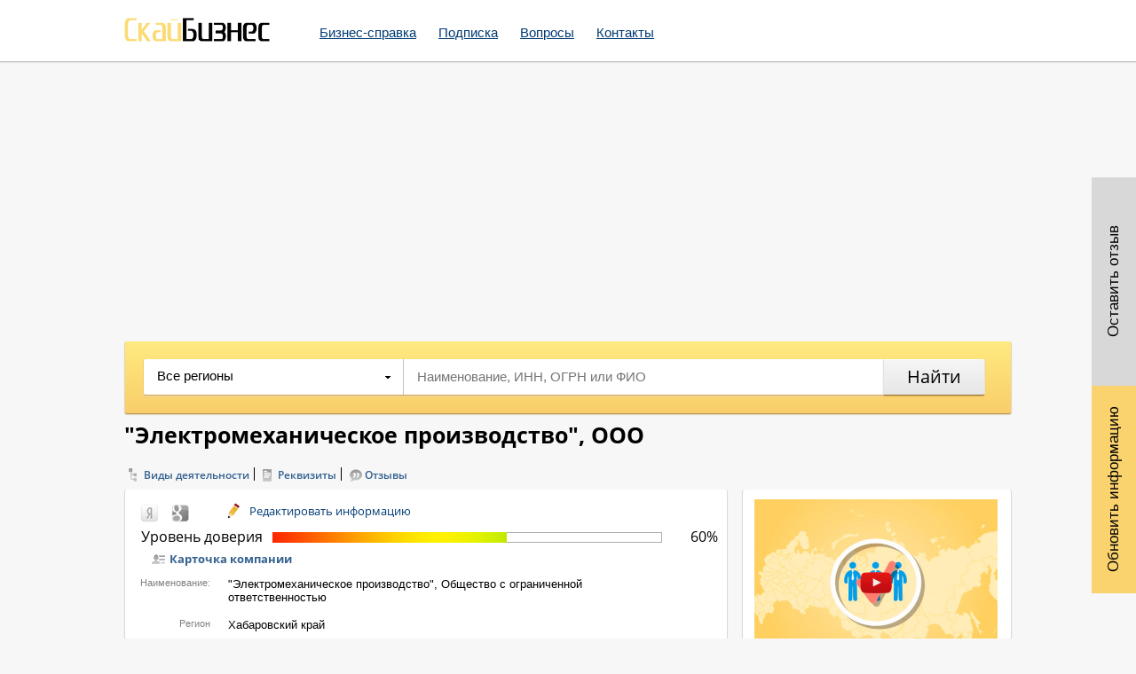

--- FILE ---
content_type: text/html; charset=UTF-8
request_url: https://www.b2bsky.ru/companies/elektromehanicheskoe_proizvodstvo_ooo_60333
body_size: 10328
content:
<!DOCTYPE HTML>
<head>
    <meta charset="UTF-8" />
    <meta name="description" content="Компания ЭЛЕКТРОМЕХАНИЧЕСКОЕ ПРОИЗВОДСТВО ООО (ИНН 2703046228, ОГРН 1082703002469).Адрес и телефоны организации, юридический адрес, учредители, финансовое состояние, отзывы." />
<link rel="stylesheet" type="text/css" href="/assets/style-hEfIp0_jU5ypQ9x3uqbc3w.css" />
<title>"ЭЛЕКТРОМЕХАНИЧЕСКОЕ ПРОИЗВОДСТВО", ООО, Хабаровский край, ИНН 2703046228, ОГРН 1082703002469</title>
    
	<meta name=viewport content="width=device-width, initial-scale=1" />
 	
	
	
            
		
    <!--[if IE 8 ]>
    <link href="/css/ie8.css" rel="stylesheet" type="text/css" />
    <![endif]-->
    <!--[if IE 9 ]>
    <link href="/css/ie9.css" rel="stylesheet" type="text/css" />
    <![endif]-->

    <link rel="shortcut icon" href="/favicon.ico" />
    <link rel="apple-touch-icon" href="/apple-touch-icon.png" />


     
 </head>

<body>

<div class="wrapper">
<div class="wrap">
    <!-- ============ header ============ -->
                
    <div class="header">
 
        
        <div class="header_content">
            <div class="logo">
                <a href="/" title="">
                    <img src="/pictures/base_logo.png" alt="">
                </a>
            </div>
            <!-- ============ top nav ============ -->
            
            <div class="top_nav">
                <div class="mobile_top_nav"><a href="#"></a></div>
            <div class="cr"></div>
                   <ul id="yw0">
<li><a href="/egrul">Бизнес-справка</a></li>
<li><a class="reg_block" onclick="registration()" href="#">Подписка</a></li>
<li><a href="/faq">Вопросы</a></li>
<li><a href="/contact">Контакты</a></li>
</ul>            </div>
            
            
            <!-- ============ /top nav ============ -->
            
            
            <div class="header_info_block">
                 
    <!--
        <div class="header_email_block">

            <span>info@b2bsky.ru</span>
        </div>
        -->
        <div class="header_info_block">
          <div class="reg_login_block">
                                      </div>    
                </div>
                  
    <div class="cr"></div>            </div>

            <div class="cr"></div>
        </div>
    </div>
    <!-- ============ /header ============ -->
<div id="addthisbuttons" class="pl_soc">

</div>

<div class="pl_buttons">
            <a href="javascript: void(0);" title="" onclick="modalchanges(60333);" class="pl_buttons_changes">Обновить информацию</a>
        <a href="javascript: void(0);" onclick="otzForm(60333);" class="pl_buttons_otz">Оставить отзыв</a>
        
</div>
<div class="mobile_footer_bottom">
   
    <div class="pl_buttons">
                    <a href="javascript: void(0);" onclick="otzForm(60333);" class="pl_buttons_otz"><img src="/img/mobile_pl_buttons_1.png" alt=""/></a>
            <a href="javascript: void(0);" title="" onclick="modalchanges(60333);" class="pl_buttons_changes"><img src="/img/mobile_pl_buttons_2.png" alt=""/></a>
                
        
        
        
  
        
    </div>
</div>
            <div class="cr"></div>
        
        

	<div id="content">
	<div class="less_content">

    <!-- ============ partners search block ============ -->
<div class="partners_search_block">
    <form method="get" name="partners_search" id="partners_search" action="/search">
        <div class="psb_left">
            <div class="psb_select select_block">
                <input type="hidden" value="" id="partners_saerch_select" name="region" />
                                                    
                <div class="psb_selected select_selected">Все регионы</div>
                <ul style="display: none;" id="top_search_scroll">
                                            <li>
                            <a data-homeselect="01" href="javascript: void(0);" title="">Алтайский край</a>
                        </li>
                                            <li>
                            <a data-homeselect="10" href="javascript: void(0);" title="">Амурская область</a>
                        </li>
                                            <li>
                            <a data-homeselect="11" href="javascript: void(0);" title="">Архангельская область</a>
                        </li>
                                            <li>
                            <a data-homeselect="12" href="javascript: void(0);" title="">Астраханская область</a>
                        </li>
                                            <li>
                            <a data-homeselect="14" href="javascript: void(0);" title="">Белгородская область</a>
                        </li>
                                            <li>
                            <a data-homeselect="15" href="javascript: void(0);" title="">Брянская область</a>
                        </li>
                                            <li>
                            <a data-homeselect="17" href="javascript: void(0);" title="">Владимирская область</a>
                        </li>
                                            <li>
                            <a data-homeselect="18" href="javascript: void(0);" title="">Волгоградская область</a>
                        </li>
                                            <li>
                            <a data-homeselect="19" href="javascript: void(0);" title="">Вологодская область</a>
                        </li>
                                            <li>
                            <a data-homeselect="20" href="javascript: void(0);" title="">Воронежская область</a>
                        </li>
                                            <li>
                            <a data-homeselect="99" href="javascript: void(0);" title="">Еврейская автономная область</a>
                        </li>
                                            <li>
                            <a data-homeselect="76" href="javascript: void(0);" title="">Забайкальский край</a>
                        </li>
                                            <li>
                            <a data-homeselect="24" href="javascript: void(0);" title="">Ивановская область</a>
                        </li>
                                            <li>
                            <a data-homeselect="25" href="javascript: void(0);" title="">Иркутская область</a>
                        </li>
                                            <li>
                            <a data-homeselect="83" href="javascript: void(0);" title="">Кабардино-Балкарская Республика</a>
                        </li>
                                            <li>
                            <a data-homeselect="27" href="javascript: void(0);" title="">Калининградская область</a>
                        </li>
                                            <li>
                            <a data-homeselect="29" href="javascript: void(0);" title="">Калужская область</a>
                        </li>
                                            <li>
                            <a data-homeselect="30" href="javascript: void(0);" title="">Камчатский край</a>
                        </li>
                                            <li>
                            <a data-homeselect="91" href="javascript: void(0);" title="">Карачаево-Черкесская Республика</a>
                        </li>
                                            <li>
                            <a data-homeselect="32" href="javascript: void(0);" title="">Кемеровская область</a>
                        </li>
                                            <li>
                            <a data-homeselect="33" href="javascript: void(0);" title="">Кировская область</a>
                        </li>
                                            <li>
                            <a data-homeselect="34" href="javascript: void(0);" title="">Костромская область</a>
                        </li>
                                            <li>
                            <a data-homeselect="03" href="javascript: void(0);" title="">Краснодарский край</a>
                        </li>
                                            <li>
                            <a data-homeselect="04" href="javascript: void(0);" title="">Красноярский край</a>
                        </li>
                                            <li>
                            <a data-homeselect="37" href="javascript: void(0);" title="">Курганская область</a>
                        </li>
                                            <li>
                            <a data-homeselect="38" href="javascript: void(0);" title="">Курская область</a>
                        </li>
                                            <li>
                            <a data-homeselect="41" href="javascript: void(0);" title="">Ленинградская область</a>
                        </li>
                                            <li>
                            <a data-homeselect="42" href="javascript: void(0);" title="">Липецкая область</a>
                        </li>
                                            <li>
                            <a data-homeselect="44" href="javascript: void(0);" title="">Магаданская область</a>
                        </li>
                                            <li>
                            <a data-homeselect="45" href="javascript: void(0);" title="">Москва</a>
                        </li>
                                            <li>
                            <a data-homeselect="46" href="javascript: void(0);" title="">Московская область</a>
                        </li>
                                            <li>
                            <a data-homeselect="47" href="javascript: void(0);" title="">Мурманская область</a>
                        </li>
                                            <li>
                            <a data-homeselect="22" href="javascript: void(0);" title="">Нижегородская область</a>
                        </li>
                                            <li>
                            <a data-homeselect="49" href="javascript: void(0);" title="">Новгородская область</a>
                        </li>
                                            <li>
                            <a data-homeselect="50" href="javascript: void(0);" title="">Новосибирская область</a>
                        </li>
                                            <li>
                            <a data-homeselect="52" href="javascript: void(0);" title="">Омская область</a>
                        </li>
                                            <li>
                            <a data-homeselect="53" href="javascript: void(0);" title="">Оренбургская область</a>
                        </li>
                                            <li>
                            <a data-homeselect="54" href="javascript: void(0);" title="">Орловская область</a>
                        </li>
                                            <li>
                            <a data-homeselect="56" href="javascript: void(0);" title="">Пензенская область</a>
                        </li>
                                            <li>
                            <a data-homeselect="57" href="javascript: void(0);" title="">Пермский край</a>
                        </li>
                                            <li>
                            <a data-homeselect="05" href="javascript: void(0);" title="">Приморский край</a>
                        </li>
                                            <li>
                            <a data-homeselect="58" href="javascript: void(0);" title="">Псковская область</a>
                        </li>
                                            <li>
                            <a data-homeselect="79" href="javascript: void(0);" title="">Республика Адыгея (Адыгея)</a>
                        </li>
                                            <li>
                            <a data-homeselect="84" href="javascript: void(0);" title="">Республика Алтай</a>
                        </li>
                                            <li>
                            <a data-homeselect="80" href="javascript: void(0);" title="">Республика Башкортостан</a>
                        </li>
                                            <li>
                            <a data-homeselect="81" href="javascript: void(0);" title="">Республика Бурятия</a>
                        </li>
                                            <li>
                            <a data-homeselect="82" href="javascript: void(0);" title="">Республика Дагестан</a>
                        </li>
                                            <li>
                            <a data-homeselect="26" href="javascript: void(0);" title="">Республика Ингушетия</a>
                        </li>
                                            <li>
                            <a data-homeselect="85" href="javascript: void(0);" title="">Республика Калмыкия</a>
                        </li>
                                            <li>
                            <a data-homeselect="86" href="javascript: void(0);" title="">Республика Карелия</a>
                        </li>
                                            <li>
                            <a data-homeselect="87" href="javascript: void(0);" title="">Республика Коми</a>
                        </li>
                                            <li>
                            <a data-homeselect="88" href="javascript: void(0);" title="">Республика Марий Эл</a>
                        </li>
                                            <li>
                            <a data-homeselect="89" href="javascript: void(0);" title="">Республика Мордовия</a>
                        </li>
                                            <li>
                            <a data-homeselect="98" href="javascript: void(0);" title="">Республика Саха (Якутия)</a>
                        </li>
                                            <li>
                            <a data-homeselect="90" href="javascript: void(0);" title="">Республика Северная ОсетияАлания</a>
                        </li>
                                            <li>
                            <a data-homeselect="92" href="javascript: void(0);" title="">Республика Татарстан (Татарстан)</a>
                        </li>
                                            <li>
                            <a data-homeselect="93" href="javascript: void(0);" title="">Республика Тыва</a>
                        </li>
                                            <li>
                            <a data-homeselect="95" href="javascript: void(0);" title="">Республика Хакасия</a>
                        </li>
                                            <li>
                            <a data-homeselect="60" href="javascript: void(0);" title="">Ростовская область</a>
                        </li>
                                            <li>
                            <a data-homeselect="61" href="javascript: void(0);" title="">Рязанская область</a>
                        </li>
                                            <li>
                            <a data-homeselect="36" href="javascript: void(0);" title="">Самарская область</a>
                        </li>
                                            <li>
                            <a data-homeselect="40" href="javascript: void(0);" title="">Санкт-Петербург</a>
                        </li>
                                            <li>
                            <a data-homeselect="63" href="javascript: void(0);" title="">Саратовская область</a>
                        </li>
                                            <li>
                            <a data-homeselect="64" href="javascript: void(0);" title="">Сахалинская область</a>
                        </li>
                                            <li>
                            <a data-homeselect="65" href="javascript: void(0);" title="">Свердловская область</a>
                        </li>
                                            <li>
                            <a data-homeselect="66" href="javascript: void(0);" title="">Смоленская область</a>
                        </li>
                                            <li>
                            <a data-homeselect="07" href="javascript: void(0);" title="">Ставропольский край</a>
                        </li>
                                            <li>
                            <a data-homeselect="68" href="javascript: void(0);" title="">Тамбовская область</a>
                        </li>
                                            <li>
                            <a data-homeselect="28" href="javascript: void(0);" title="">Тверская область</a>
                        </li>
                                            <li>
                            <a data-homeselect="69" href="javascript: void(0);" title="">Томская область</a>
                        </li>
                                            <li>
                            <a data-homeselect="70" href="javascript: void(0);" title="">Тульская область</a>
                        </li>
                                            <li>
                            <a data-homeselect="71" href="javascript: void(0);" title="">Тюменская область</a>
                        </li>
                                            <li>
                            <a data-homeselect="94" href="javascript: void(0);" title="">Удмуртская Республика</a>
                        </li>
                                            <li>
                            <a data-homeselect="73" href="javascript: void(0);" title="">Ульяновская область</a>
                        </li>
                                            <li>
                            <a data-homeselect="08" href="javascript: void(0);" title="">Хабаровский край</a>
                        </li>
                                            <li>
                            <a data-homeselect="75" href="javascript: void(0);" title="">Челябинская область</a>
                        </li>
                                            <li>
                            <a data-homeselect="96" href="javascript: void(0);" title="">Чеченская Республика</a>
                        </li>
                                            <li>
                            <a data-homeselect="97" href="javascript: void(0);" title="">Чувашская Республика-Чувашия</a>
                        </li>
                                            <li>
                            <a data-homeselect="77" href="javascript: void(0);" title="">Чукотский автономный округ</a>
                        </li>
                                            <li>
                            <a data-homeselect="78" href="javascript: void(0);" title="">Ярославская область</a>
                        </li>
                                    </ul>
            </div>
            <div class="psb_input">
                <input type="text" name="q" id="home_search_name" placeholder="Наименование, ИНН, ОГРН или ФИО" value="" />
            </div>
            <div class="cr"></div>
        </div>
        <div class="psb_right">
            <input type="submit" value="Найти" id="partners_saerch_submit" />
        </div>
        <div class="cr"></div>
    </form>
</div>
<!-- ============ /partners search block ============ -->

    <div class="partners_title">
        <h1>"Электромеханическое производство", ООО</h1>
            </div>
    
         <center style="margin:20px 0">
    <!-- Yandex.RTB R-A-786665-6 -->
    <!-- <div id="yandex_rtb_R-A-786665-6"></div>
    <script type="text/javascript">
        (function(w, d, n, s, t) {
            w[n] = w[n] || [];
            w[n].push(function() {
                Ya.Context.AdvManager.render({
                    blockId: "R-A-786665-6",
                    renderTo: "yandex_rtb_R-A-786665-6",
                    async: true
                });
            });
            t = d.getElementsByTagName("script")[0];
            s = d.createElement("script");
            s.type = "text/javascript";
            s.src = "//an.yandex.ru/system/context.js";
            s.async = true;
            t.parentNode.insertBefore(s, t);
        })(this, this.document, "yandexContextAsyncCallbacks");
    </script> -->
    <div class="rl_cnt_bg" data-id="310040"></div>
    </center>

    <div class="partners_top_links">

        <ul>
            <li><a href="#block_1" style="background: url('../img/company_top_pic_1.png') no-repeat left center;">Виды деятельности</a></li>
            <li><a href="#block_2" style="background: url('../img/company_top_pic_2.png') no-repeat left center;">Реквизиты</a></li>
            
                        <li><a href="#block_4" style="background: url('../img/company_top_pic_4.png') no-repeat left center;">Отзывы</a></li>
                                                                    </ul>
    </div>




    <div class="partners_left">
        <div class="partners_block_root">
            <div id="direct1"></div>
                        
            <div class="partners_block_root_left">
                <a rel="nofollow" href="/url/?en=ya&text=%22%D0%AD%D0%BB%D0%B5%D0%BA%D1%82%D1%80%D0%BE%D0%BC%D0%B5%D1%85%D0%B0%D0%BD%D0%B8%D1%87%D0%B5%D1%81%D0%BA%D0%BE%D0%B5+%D0%BF%D1%80%D0%BE%D0%B8%D0%B7%D0%B2%D0%BE%D0%B4%D1%81%D1%82%D0%B2%D0%BE%22%2C+%D0%9E%D0%9E%D0%9E" title="" target="_blank">
                    <img src="/images/partners_block_root_left_img_3.png" alt="" />
                </a>
                <a rel="nofollow" href="/url/?en=go&text=%22%D0%AD%D0%BB%D0%B5%D0%BA%D1%82%D1%80%D0%BE%D0%BC%D0%B5%D1%85%D0%B0%D0%BD%D0%B8%D1%87%D0%B5%D1%81%D0%BA%D0%BE%D0%B5+%D0%BF%D1%80%D0%BE%D0%B8%D0%B7%D0%B2%D0%BE%D0%B4%D1%81%D1%82%D0%B2%D0%BE%22%2C+%D0%9E%D0%9E%D0%9E" title="" target="_blank">
                    <img src="/images/partners_block_root_left_img_4.png" alt="" />
                </a>
                <div class="cr"></div>
            </div>

            <div class="redact_inf">
                <div class="">
                    <a href="javascript: void(0);" title="" onclick="modalchanges(60333);"><span>Редактировать информацию</span></a>

                </div>
            </div>
            <noindex>
                <div class="partners_block_root_right">
                    <a rel="nofollow" href="javascript:window.print(); void 0;" class="print"></a>
                    <noindex><a rel="nofollow" href="/companies/pdf/id/60333" class="psd"></a></noindex>
                    <div class="cr"></div>
                </div>
            </noindex>
            <div class="cr"></div>
            <div class="rating_big">

                <div class="rating_text">
                    <span>Уровень доверия</span>
                                    </div>
                <div class="rating_big_block">
                    <div style="width: 60%;">
                        <img src="/img/rating_big.png" alt=""/>
                    </div>
                </div>
                <div class="rating_text_right">
                    <span>60%</span>


                </div>
            </div>
            <div class="cr"></div>
            <div>
                <div class="company_title_link" style="background: url('../img/company_top_pic_0.png') no-repeat left center;margin-left: 15px;margin-top: 5px;margin-bottom: 5px;">Карточка компании</div>
                <div class="cr"></div>
                                    <div class="pbr_line">
                        <div class="pbr_line_left">
                            <span>Наименование:</span>
                        </div>
                        <div class="pbr_line_right">
                            <span class="fn org">"Электромеханическое производство", Общество с ограниченной ответственностью</span>
                        </div>
                        <div class="cr"></div>
                    </div>

                                                        <div class="pbr_line">
                            <div class="pbr_line_left">
                                <span>Регион</span>
                            </div>
                            <div class="pbr_line_right">
                                <span class="region">Хабаровский край</span>
                            </div>
                            <div class="cr"></div>
                        </div>
                                                                        <div class="pbr_line">
                        <div class="pbr_line_left">
                            <span>Адрес</span>
                        </div>
                        <div class="pbr_line_right">
                            <span class="street-address">681034, Хабаровский край, г Комсомольск-на-Амуре, ш Северное, д 56</span>
                            <a class="company_map_link" href="javascript: void(0);" title="" onclick="companymap1(60333);" href="javascript: void(0);">на карте</a>

                        </div>
                        <div class="cr"></div>
                    </div>
                                                    <div class="pbr_line">
                        <div class="pbr_line_left">
                            <span>Юр.адрес</span>
                        </div>
                        <div class="pbr_line_right">
                            <span class="street-address">681034, Хабаровский край, г Комсомольск-на-Амуре, ш Северное, д 56</span>
                            <a class="company_map_link" href="javascript: void(0);" title="" onclick="companymap2(60333);" href="javascript: void(0);">на карте</a>
                        </div>
                        <div class="cr"></div>
                    </div>
                
                                    <div class="pbr_line">
                        <div class="pbr_line_left">
                            <span>Дата регистрации</span>
                        </div>
                        <div class="pbr_line_right">

                            <span class="fn org">19.06.2008</span>
                        </div>
                        <div class="cr"></div>
                    </div>
                

                                    <div class="pbr_line">
                        <div class="pbr_line_left">
                            <span>Уставной капитал</span>
                        </div>
                        <div class="pbr_line_right">

                            <span class="fn org">11 тыс.руб.</span>
                        </div>
                        <div class="cr"></div>
                    </div>
                                <div class="pbr_line">
                    <div class="pbr_line_left">
                        <span>Статус</span>
                    </div>
                    <div class="pbr_line_right">
                        <span class="pbr_line_hidden"><img src="/img/pbr_line_hidden.png" alt=""/>(в составе Бизнес справки)</span>
                    </div>
                    <div class="cr"></div>
                </div>
                <div class="pbr_line">
                    <div class="pbr_line_left">
                        <span>Руководитель</span>
                    </div>
                    <div class="pbr_line_right">
                        <span class="pbr_line_hidden"><img src="/img/pbr_line_hidden.png" alt=""/>(в составе Бизнес справки)</span>
                    </div>
                    <div class="cr"></div>
                </div>

                <div class="pbr_line">
                    <div class="pbr_line_left">
                        <span>Учредители</span>
                    </div>
                    <div class="pbr_line_right">
                        <span class="pbr_line_hidden"><img src="/img/pbr_line_hidden.png" alt=""/>(в составе Бизнес справки)</span>
                    </div>
                    <div class="cr"></div>
                </div>
                
                                    <div class="pbr_line">
                        <div class="pbr_line_left">
                            <span>Телефон</span>
                        </div>
                        <div class="pbr_line_right">
                                                            <span class="tel">(914) 189-01-43</span>
                                                    </div>
                        <div class="cr"></div>
                    </div>
                                                            </div>
            
            <center style="margin:20px 0">
            <!-- Yandex.RTB R-A-786665-7 -->
            <!-- <div id="yandex_rtb_R-A-786665-7"></div>
            <script type="text/javascript">
                (function(w, d, n, s, t) {
                    w[n] = w[n] || [];
                    w[n].push(function() {
                        Ya.Context.AdvManager.render({
                            blockId: "R-A-786665-7",
                            renderTo: "yandex_rtb_R-A-786665-7",
                            async: true
                        });
                    });
                    t = d.getElementsByTagName("script")[0];
                    s = d.createElement("script");
                    s.type = "text/javascript";
                    s.src = "//an.yandex.ru/system/context.js";
                    s.async = true;
                    t.parentNode.insertBefore(s, t);
                })(this, this.document, "yandexContextAsyncCallbacks");
            </script> -->
            <div class="rl_cnt_bg" data-id="310045"></div>
            </center>


        </div>
        <div class="partners_left_line"></div>

                            <div class="partners_all_block okv" id="block_1">

                <div class="pab_title">
                    <div class="company_title_link" style="background: url('../img/company_top_pic_1.png') no-repeat left center;">
                        <span>Сведения о видах экономической деятельности </span>
                    </div>
                    <div class="cr"></div>
                                    </div>
                <div>
                    <div class="pab_line_title">
                        <div class="pab_line_min">
                            <span>Код ОКВЭД</span>
                        </div>
                        <div class="pab_line_min_two">
                            <span>Тип</span>
                        </div>
                        <div class="pab_line_text">
                            <span>Наименование вида деятельности</span>
                        </div>
                        <div class="cr"></div>
                    </div>
                                            <div class="pab_line">
                            <div class="pab_line_min">
                                <span>31</span>
                            </div>
                            <div class="pab_line_min_two">
                                <span>Группа</span>
                            </div>
                            <div class="pab_line_text">
                                <span><a href="/companies/?group=31">Производство электрических машин и электрооборудования</a></span>
                            </div>
                            <div class="cr"></div>
                        </div>
                    
                                            <div class="pab_line">
                            <div class="pab_line_min">
                                <span>31.2</span>
                            </div>
                            <div class="pab_line_min_two">
                                <span>Основной</span>
                            </div>
                            <div class="pab_line_text">
                                <span><a href="/companies/?okved=31.2">Производство электрической распределительной и регулирующей аппаратуры</a></span>
                            </div>
                            <div class="cr"></div>
                        </div>
                    
                                                                                                        <div class="pab_line">
                                    <div class="pab_line_min">
                                        <span>20.10.1</span>
                                    </div>
                                    <div class="pab_line_min_two">
                                        <span>Дополнительный</span>
                                    </div>
                                    <div class="pab_line_text">
                                        <span><a href="/companies/?okved=20.10.1">Производство пиломатериалов, кроме профилированных, толщиной более 6 мм; производство непропитанных железнодорожных и трамвайных шпал из древесины</a></span>
                                    </div>
                                    <div class="cr"></div>
                                </div>
                                                                                                                <div class="pab_line">
                                    <div class="pab_line_min">
                                        <span>20.30.1</span>
                                    </div>
                                    <div class="pab_line_min_two">
                                        <span>Дополнительный</span>
                                    </div>
                                    <div class="pab_line_text">
                                        <span><a href="/companies/?okved=20.30.1">Производство деревянных строительных конструкций и столярных изделий</a></span>
                                    </div>
                                    <div class="cr"></div>
                                </div>
                                                                                                                <div class="pab_line">
                                    <div class="pab_line_min">
                                        <span>29.71</span>
                                    </div>
                                    <div class="pab_line_min_two">
                                        <span>Дополнительный</span>
                                    </div>
                                    <div class="pab_line_text">
                                        <span><a href="/companies/?okved=29.71">Производство бытовых электрических приборов</a></span>
                                    </div>
                                    <div class="cr"></div>
                                </div>
                                                                                                                <div class="pab_line">
                                    <div class="pab_line_min">
                                        <span>31.10.9</span>
                                    </div>
                                    <div class="pab_line_min_two">
                                        <span>Дополнительный</span>
                                    </div>
                                    <div class="pab_line_text">
                                        <span><a href="/companies/?okved=31.10.9">Предоставление услуг по монтажу, ремонту, техническому обслуживанию и перемотке электродвигателей, генераторов и трансформаторов</a></span>
                                    </div>
                                    <div class="cr"></div>
                                </div>
                                                                                                                <div class="pab_line">
                                    <div class="pab_line_min">
                                        <span>31.20.9</span>
                                    </div>
                                    <div class="pab_line_min_two">
                                        <span>Дополнительный</span>
                                    </div>
                                    <div class="pab_line_text">
                                        <span><a href="/companies/?okved=31.20.9">Предоставление услуг по монтажу, ремонту и техническому обслуживанию электрической распределительной и регулирующей аппаратуры</a></span>
                                    </div>
                                    <div class="cr"></div>
                                </div>
                                                                                                                <div class="pab_line">
                                    <div class="pab_line_min">
                                        <span>31.50</span>
                                    </div>
                                    <div class="pab_line_min_two">
                                        <span>Дополнительный</span>
                                    </div>
                                    <div class="pab_line_text">
                                        <span><a href="/companies/?okved=31.50">Производство электрических ламп и осветительного оборудования</a></span>
                                    </div>
                                    <div class="cr"></div>
                                </div>
                                                                                                                <div class="pab_line">
                                    <div class="pab_line_min">
                                        <span>33.20.9</span>
                                    </div>
                                    <div class="pab_line_min_two">
                                        <span>Дополнительный</span>
                                    </div>
                                    <div class="pab_line_text">
                                        <span><a href="/companies/?okved=33.20.9">Предоставление услуг по монтажу, техническому обслуживанию и ремонту приборов и инструментов для измерений, контроля, испытаний, навигации, управления и прочих целей</a></span>
                                    </div>
                                    <div class="cr"></div>
                                </div>
                                                                                                                <div class="pab_line">
                                    <div class="pab_line_min">
                                        <span>35.11.1</span>
                                    </div>
                                    <div class="pab_line_min_two">
                                        <span>Дополнительный</span>
                                    </div>
                                    <div class="pab_line_text">
                                        <span><a href="/companies/?okved=35.11.1">Строительство судов</a></span>
                                    </div>
                                    <div class="cr"></div>
                                </div>
                                                                                                                <div class="pab_line">
                                    <div class="pab_line_min">
                                        <span>35.11.9</span>
                                    </div>
                                    <div class="pab_line_min_two">
                                        <span>Дополнительный</span>
                                    </div>
                                    <div class="pab_line_text">
                                        <span><a href="/companies/?okved=35.11.9">Предоставление услуг по ремонту, техническому обслуживанию судов и переоборудованию судов</a></span>
                                    </div>
                                    <div class="cr"></div>
                                </div>
                                                                                                                <div class="pab_line">
                                    <div class="pab_line_min">
                                        <span>40.10.5</span>
                                    </div>
                                    <div class="pab_line_min_two">
                                        <span>Дополнительный</span>
                                    </div>
                                    <div class="pab_line_text">
                                        <span><a href="/companies/?okved=40.10.5">Деятельность по обеспечению работоспособности электрических сетей</a></span>
                                    </div>
                                    <div class="cr"></div>
                                </div>
                                                                                                                <div class="pab_line">
                                    <div class="pab_line_min">
                                        <span>45.31</span>
                                    </div>
                                    <div class="pab_line_min_two">
                                        <span>Дополнительный</span>
                                    </div>
                                    <div class="pab_line_text">
                                        <span><a href="/companies/?okved=45.31">Производство электромонтажных работ</a></span>
                                    </div>
                                    <div class="cr"></div>
                                </div>
                                                                                                                <div class="pab_line">
                                    <div class="pab_line_min">
                                        <span>51.39</span>
                                    </div>
                                    <div class="pab_line_min_two">
                                        <span>Дополнительный</span>
                                    </div>
                                    <div class="pab_line_text">
                                        <span><a href="/companies/?okved=51.39">Неспециализированная оптовая торговля пищевыми продуктами, включая напитки, и табачными изделиями</a></span>
                                    </div>
                                    <div class="cr"></div>
                                </div>
                                                                                                                <div class="pab_line">
                                    <div class="pab_line_min">
                                        <span>51.47.37</span>
                                    </div>
                                    <div class="pab_line_min_two">
                                        <span>Дополнительный</span>
                                    </div>
                                    <div class="pab_line_text">
                                        <span><a href="/companies/?okved=51.47.37">Оптовая торговля прочими потребительскими товарами, не включенными в другие группировки</a></span>
                                    </div>
                                    <div class="cr"></div>
                                </div>
                                                                                                                <div class="pab_line">
                                    <div class="pab_line_min">
                                        <span>51.52</span>
                                    </div>
                                    <div class="pab_line_min_two">
                                        <span>Дополнительный</span>
                                    </div>
                                    <div class="pab_line_text">
                                        <span><a href="/companies/?okved=51.52">Оптовая торговля металлами и металлическими рудами</a></span>
                                    </div>
                                    <div class="cr"></div>
                                </div>
                                                                                                                <div class="pab_line">
                                    <div class="pab_line_min">
                                        <span>51.53</span>
                                    </div>
                                    <div class="pab_line_min_two">
                                        <span>Дополнительный</span>
                                    </div>
                                    <div class="pab_line_text">
                                        <span><a href="/companies/?okved=51.53">Оптовая торговля лесоматериалами, строительными материалами и санитарно-техническим оборудованием</a></span>
                                    </div>
                                    <div class="cr"></div>
                                </div>
                                                                                                                <div class="pab_line">
                                    <div class="pab_line_min">
                                        <span>51.54</span>
                                    </div>
                                    <div class="pab_line_min_two">
                                        <span>Дополнительный</span>
                                    </div>
                                    <div class="pab_line_text">
                                        <span><a href="/companies/?okved=51.54">Оптовая торговля скобяными изделиями, ручными инструментами, водопроводным и отопительным оборудованием</a></span>
                                    </div>
                                    <div class="cr"></div>
                                </div>
                                                                                                                <div class="pab_line">
                                    <div class="pab_line_min">
                                        <span>51.55</span>
                                    </div>
                                    <div class="pab_line_min_two">
                                        <span>Дополнительный</span>
                                    </div>
                                    <div class="pab_line_text">
                                        <span><a href="/companies/?okved=51.55">Оптовая торговля химическими продуктами</a></span>
                                    </div>
                                    <div class="cr"></div>
                                </div>
                                                                                                                <div class="pab_line">
                                    <div class="pab_line_min">
                                        <span>51.55.2</span>
                                    </div>
                                    <div class="pab_line_min_two">
                                        <span>Дополнительный</span>
                                    </div>
                                    <div class="pab_line_text">
                                        <span><a href="/companies/?okved=51.55.2">Оптовая торговля синтетическими смолами и пластмассами в первичных формах</a></span>
                                    </div>
                                    <div class="cr"></div>
                                </div>
                                                                                                                <div class="pab_line">
                                    <div class="pab_line_min">
                                        <span>51.65</span>
                                    </div>
                                    <div class="pab_line_min_two">
                                        <span>Дополнительный</span>
                                    </div>
                                    <div class="pab_line_text">
                                        <span><a href="/companies/?okved=51.65">Оптовая торговля прочими машинами и оборудованием</a></span>
                                    </div>
                                    <div class="cr"></div>
                                </div>
                                                                                                                <div class="pab_line">
                                    <div class="pab_line_min">
                                        <span>52.11</span>
                                    </div>
                                    <div class="pab_line_min_two">
                                        <span>Дополнительный</span>
                                    </div>
                                    <div class="pab_line_text">
                                        <span><a href="/companies/?okved=52.11">Розничная торговля в неспециализированных магазинах преимущественно пищевыми продуктами, включая напитки, и табачными изделиями</a></span>
                                    </div>
                                    <div class="cr"></div>
                                </div>
                                                                                                                <div class="pab_line">
                                    <div class="pab_line_min">
                                        <span>52.12</span>
                                    </div>
                                    <div class="pab_line_min_two">
                                        <span>Дополнительный</span>
                                    </div>
                                    <div class="pab_line_text">
                                        <span><a href="/companies/?okved=52.12">Прочая розничная торговля в неспециализированных магазинах</a></span>
                                    </div>
                                    <div class="cr"></div>
                                </div>
                                                                                                                <div class="pab_line">
                                    <div class="pab_line_min">
                                        <span>52.44.3</span>
                                    </div>
                                    <div class="pab_line_min_two">
                                        <span>Дополнительный</span>
                                    </div>
                                    <div class="pab_line_text">
                                        <span><a href="/companies/?okved=52.44.3">Розничная торговля светильниками</a></span>
                                    </div>
                                    <div class="cr"></div>
                                </div>
                                                                                                                <div class="pab_line">
                                    <div class="pab_line_min">
                                        <span>52.46</span>
                                    </div>
                                    <div class="pab_line_min_two">
                                        <span>Дополнительный</span>
                                    </div>
                                    <div class="pab_line_text">
                                        <span><a href="/companies/?okved=52.46">Розничная торговля скобяными изделиями, лакокрасочными материалами и материалами для остекления</a></span>
                                    </div>
                                    <div class="cr"></div>
                                </div>
                                                                                                                <div class="pab_line">
                                    <div class="pab_line_min">
                                        <span>55.23.2</span>
                                    </div>
                                    <div class="pab_line_min_two">
                                        <span>Дополнительный</span>
                                    </div>
                                    <div class="pab_line_text">
                                        <span><a href="/companies/?okved=55.23.2">Деятельность пансионатов, домов отдыха и т.п.</a></span>
                                    </div>
                                    <div class="cr"></div>
                                </div>
                                                                                                                <div class="pab_line">
                                    <div class="pab_line_min">
                                        <span>63.12.4</span>
                                    </div>
                                    <div class="pab_line_min_two">
                                        <span>Дополнительный</span>
                                    </div>
                                    <div class="pab_line_text">
                                        <span><a href="/companies/?okved=63.12.4">Хранение и складирование прочих грузов</a></span>
                                    </div>
                                    <div class="cr"></div>
                                </div>
                                                                                                                <div class="pab_line">
                                    <div class="pab_line_min">
                                        <span>63.21.24</span>
                                    </div>
                                    <div class="pab_line_min_two">
                                        <span>Дополнительный</span>
                                    </div>
                                    <div class="pab_line_text">
                                        <span><a href="/companies/?okved=63.21.24">Эксплуатация гаражей, стоянок для автотранспортных средств, велосипедов и т.п.</a></span>
                                    </div>
                                    <div class="cr"></div>
                                </div>
                                                                                                                <div class="pab_line">
                                    <div class="pab_line_min">
                                        <span>63.40</span>
                                    </div>
                                    <div class="pab_line_min_two">
                                        <span>Дополнительный</span>
                                    </div>
                                    <div class="pab_line_text">
                                        <span><a href="/companies/?okved=63.40">Организация перевозок грузов</a></span>
                                    </div>
                                    <div class="cr"></div>
                                </div>
                                                                                                                <div class="pab_line">
                                    <div class="pab_line_min">
                                        <span>72.30</span>
                                    </div>
                                    <div class="pab_line_min_two">
                                        <span>Дополнительный</span>
                                    </div>
                                    <div class="pab_line_text">
                                        <span><a href="/companies/?okved=72.30">Обработка данных</a></span>
                                    </div>
                                    <div class="cr"></div>
                                </div>
                                                                                        </div>
            </div>
        
        <div class="partners_left_line"></div>

        <div class="partners_all_block rekv" id="block_2">

            <div class="pab_title">
                <div class="company_title_link" style="background: url('../img/company_top_pic_2.png') no-repeat left center;">
                    <span>Реквизиты</span>
                </div>                
                <div class="cr"></div>
                            <div id="direct3">
                                
            <center style="margin:20px 0">
            <!-- Yandex.RTB R-A-786665-8 -->
            <!-- <div id="yandex_rtb_R-A-786665-8"></div>
            <script type="text/javascript">
                (function(w, d, n, s, t) {
                    w[n] = w[n] || [];
                    w[n].push(function() {
                        Ya.Context.AdvManager.render({
                            blockId: "R-A-786665-8",
                            renderTo: "yandex_rtb_R-A-786665-8",
                            async: true
                        });
                    });
                    t = d.getElementsByTagName("script")[0];
                    s = d.createElement("script");
                    s.type = "text/javascript";
                    s.src = "//an.yandex.ru/system/context.js";
                    s.async = true;
                    t.parentNode.insertBefore(s, t);
                })(this, this.document, "yandexContextAsyncCallbacks");
            </script> -->
            <div class="rl_cnt_bg" data-id="310046"></div>
            </center>

            </div>

            </div>
            <div>
                                    <div class="pab_line">
                        <div class="pab_line_min">
                            <div>ИНН</div>
                        </div>
                        <div class="pab_line_text">
                            <span>2703046228</span>
                        </div>

                        <div class="cr"></div>
                    </div>
                                                    <div class="pab_line">
                        <div class="pab_line_min">
                            <div>ОГРН</div>
                        </div>
                        <div class="pab_line_text">
                            <span>1082703002469</span>
                        </div>

                        <div class="cr"></div>
                    </div>
                                                    <div class="pab_line">
                        <div class="pab_line_min">
                            <div>КПП</div>
                        </div>
                        <div class="pab_line_text">
                            <span>270301001</span>
                        </div>

                        <div class="cr"></div>
                    </div>
                                                    <div class="pab_line">
                        <div class="pab_line_min">
                            <div>ОКПО</div>
                        </div>
                        <div class="pab_line_text">
                            <span>85951932</span>
                        </div>

                        <div class="cr"></div>
                    </div>
                                                    <div class="pab_line">
                        <div class="pab_line_min">
                            <div>ОКФС</div>
                        </div>
                        <div class="pab_line_text">
                            <span>16</span>
                        </div>

                        <div class="cr"></div>
                    </div>
                                                    <div class="pab_line">
                        <div class="pab_line_min">
                            <div>ОКОГУ</div>
                        </div>
                        <div class="pab_line_text">
                            <span>42100</span>
                        </div>

                        <div class="cr"></div>
                    </div>
                                                    <div class="pab_line">
                        <div class="pab_line_min">
                            <div>ОКОПФ</div>
                        </div>
                        <div class="pab_line_text">
                            <span>12165</span>
                        </div>

                        <div class="cr"></div>
                    </div>
                                                    <div class="pab_line">
                        <div class="pab_line_min">
                            <div>ОКТМО</div>
                        </div>
                        <div class="pab_line_text">
                            <span>08709000</span>
                        </div>

                        <div class="cr"></div>
                    </div>
                                                    <div class="pab_line">
                        <div class="pab_line_min">
                            <div>ОКАТО</div>
                        </div>
                        <div class="pab_line_text">
                            <span>08409000000</span>
                        </div>

                        <div class="cr"></div>
                    </div>
                                
                            </div>
        </div>


        <div class="partners_mobile">
                                    <div class="pr_warranty_block">
                <div class="pr_warranty">
                    <div class="pr_warranty_title">
                        <a data-modalpravo="list_pravo" title="" href="javascript: void(0);"><span>Правовые основы</span></a>
                    </div>
                    <div class="cr"></div>
                </div>
            </div>

            <div class="pr_methods_payment_block">
                <div class="pr_methods_payment">
                    <div class="pr_methods_payment_link">
                        <a title="" href="/paymentmethodspage">
                            <img alt="" src="/images/pr_methods_payment_link_img_1.png">
                        </a>
                        <a title="" href="/paymentmethodspage">
                            <img alt="" src="/images/pr_methods_payment_link_img_2.png">
                        </a>
                        <a title="" href="/paymentmethodspage">
                            <img alt="" src="/images/pr_methods_payment_link_img_3.png">
                        </a>
                        <a title="" href="/paymentmethodspage">
                            <img alt="" src="/images/pr_methods_payment_link_img_4.png">
                        </a>
                        <a title="" href="/paymentmethodspage">
                            <img alt="" src="/images/pr_methods_payment_link_img_5.png">
                        </a>
                        <a title="" href="/paymentmethodspage">
                            <img alt="" src="/images/pr_methods_payment_link_img_6.png">
                        </a>
                        <a title="" href="/paymentmethodspage">
                            <img alt="" src="/images/pr_methods_payment_link_img_7.png">
                        </a>
                        <a title="" href="/paymentmethodspage">
                            <img alt="" src="/images/pr_methods_payment_link_img_8.png">
                        </a>
                        <div class="cr"></div>
                    </div>
                </div>
            </div>

            <div class="cr"></div>
        </div>
        
        <div class="otz_blocks" id="block_4">
            <div class="company_title_link" style="background: url('../img/company_top_pic_4.png') no-repeat left center;">
                <div class="otz_blocks_title">Отзывы</div>
            </div>
            <div class="cr"></div>


            <div class="otz_blocks_but"><a href="javascript: void(0);" onclick="otzForm('60333');">Добавить отзыв</a></div>
                    </div>

        <div class="partners_left_line"></div>
        

                
                

                <div class="partners_left_line"></div>
        <div class="partners_all_block">
            <div class="pab_links">
                <a title="" href="javascript: void(0);" class="link_expand">Развернуть</a>
                <a title="" href="javascript: void(0);" class="link_roll">Свернуть</a>
            </div>
            <div class="pab_title">
                <div class="company_title_link" style="background: url('../img/company_top_pic_10.png') no-repeat left center;">
                    <span>Пресс-релиз компании</span>
                </div>
                <div class="cr"></div>
            </div>
            <div class="pab_relise_block pab_block">
                <p>Все реквизиты, контактные данные и описания деятельности компании "Электромеханическое производство", ООО базируются на основе информации, взятой только из официальных государственных источников. <a title="" href="javascript: void(0);" data-modalpravo="list_pravo">Правовые основания</a> распространения  информации.</p>
                <br />
                <p>Регистрация и внесение информации о предприятии в ЕГРЮЛ были произведены 19.06.2008.
                    Компания "Электромеханическое производство", ООО зарегистрирована по адресу 681034, Хабаровский край, г Комсомольск-на-Амуре, ш Северное, д 56                    .
                                        Налоговой инспекцией организации присвоены ИНН 2703046228,                    ОГРН 1082703002469,                    ОКПО 85951932.</p>
                            </div>
        </div>
        
        <div class="partners_mobile">

                            <div class="pr_random_block">
                    <div class="pr_random">
                        <div class="pr_random_title">
                            <h3>Похожие компании</h3>
                        </div>
                        <div class="pr_random_link">
                                                            <div class="pr_random_link_elements">
                                    <a href="/companies/elektrosvyazmontazh_uvedomlenie_o_formirovanii_likvidacionnoy_komissii_naznachenie_likvidatora_likvidacionnaya_komissiya_obschestva_s_ogranichennoy_otvetstvennostyu_60376" title="">"ЭЛЕКТРОСВЯЗЬМОНТАЖ" (УВЕДОМЛЕНИЕ О ФОРМИРОВАНИИ ЛИКВИДАЦИОННОЙ КОМИССИИ, НАЗНАЧЕНИЕ ЛИКВИДАТОРА), ЛИКВИДАЦИОННАЯ КОМИССИЯ ООО </a>
                                </div>
                                                            <div class="pr_random_link_elements">
                                    <a href="/companies/elektroterm_ooo_60405" title="">"ЭЛЕКТРОТЕРМ", ООО</a>
                                </div>
                                                            <div class="pr_random_link_elements">
                                    <a href="/companies/simbirmedservis_ooo_130561" title="">"СИМБИР-МЕДСЕРВИС", ООО </a>
                                </div>
                                                            <div class="pr_random_link_elements">
                                    <a href="/companies/sistema_ooo_130689" title="">"Система", ООО</a>
                                </div>
                                                            <div class="pr_random_link_elements">
                                    <a href="/companies/sistemy_kontrolya_avtomatiki_i_teleupravleniya_ooo_130721" title="">"СИСТЕМЫ КОНТРОЛЯ, АВТОМАТИКИ И ТЕЛЕУПРАВЛЕНИЯ", ООО</a>
                                </div>
                                                    </div>
                    </div>
                </div>
                                                        </div>
    </div>
    <div class="partners_right">

        <div class="video_block">
            <a href="javascript: void(0);" onclick="video_popup();"><img src="/images/video.jpg" alt=""/></a>
        </div>


        <div class="pr_warranty_block">
            <div class="pr_warranty">
                <div class="pr_warranty_title">
                    <a href="javascript: void(0);" title="" data-modalpravo="list_pravo"><span>Правовые основы</span></a>
                </div>
                <div class="cr"></div>
            </div>
        </div>






        <div class="pr_methods_payment_block">
            <div class="pr_methods_payment">
                <div class="pr_methods_payment_link">
                    <a href="/paymentmethodspage" title="">
                        <img src="/images/pr_methods_payment_link_img_1.png" alt="" />
                    </a>
                    <a href="/paymentmethodspage" title="">
                        <img src="/images/pr_methods_payment_link_img_2.png" alt="" />
                    </a>
                    <a href="/paymentmethodspage" title="">
                        <img src="/images/pr_methods_payment_link_img_3.png" alt="" />
                    </a>
                    <a href="/paymentmethodspage" title="">
                        <img src="/images/pr_methods_payment_link_img_4.png" alt="" />
                    </a>
                    <a href="/paymentmethodspage" title="">
                        <img src="/images/pr_methods_payment_link_img_5.png" alt="" />
                    </a>
                    <a href="/paymentmethodspage" title="">
                        <img src="/images/pr_methods_payment_link_img_6.png" alt="" />
                    </a>
                    <a href="/paymentmethodspage" title="">
                        <img src="/images/pr_methods_payment_link_img_7.png" alt="" />
                    </a>
                    <a href="/paymentmethodspage" title="">
                        <img src="/images/pr_methods_payment_link_img_8.png" alt="" />
                    </a>
                    <div class="cr"></div>
                </div>
            </div>
        </div>
      
                    <div class="pr_random_block">
                <div class="pr_random">
                    <div class="pr_random_title">
                        <h3>Похожие компании</h3>
                    </div>
                    <div class="pr_random_link">
                                                    <div class="pr_random_link_elements">
                                <a href="/companies/elektrosvyazmontazh_uvedomlenie_o_formirovanii_likvidacionnoy_komissii_naznachenie_likvidatora_likvidacionnaya_komissiya_obschestva_s_ogranichennoy_otvetstvennostyu_60376" title="">"ЭЛЕКТРОСВЯЗЬМОНТАЖ" (УВЕДОМЛЕНИЕ О ФОРМИРОВАНИИ ЛИКВИДАЦИОННОЙ КОМИССИИ, НАЗНАЧЕНИЕ ЛИКВИДАТОРА), ЛИКВИДАЦИОННАЯ КОМИССИЯ ООО </a>
                            </div>
                                                    <div class="pr_random_link_elements">
                                <a href="/companies/elektroterm_ooo_60405" title="">"ЭЛЕКТРОТЕРМ", ООО</a>
                            </div>
                                                    <div class="pr_random_link_elements">
                                <a href="/companies/simbirmedservis_ooo_130561" title="">"СИМБИР-МЕДСЕРВИС", ООО </a>
                            </div>
                                                    <div class="pr_random_link_elements">
                                <a href="/companies/sistema_ooo_130689" title="">"Система", ООО</a>
                            </div>
                                                    <div class="pr_random_link_elements">
                                <a href="/companies/sistemy_kontrolya_avtomatiki_i_teleupravleniya_ooo_130721" title="">"СИСТЕМЫ КОНТРОЛЯ, АВТОМАТИКИ И ТЕЛЕУПРАВЛЕНИЯ", ООО</a>
                            </div>
                                            </div>
                </div>
            </div>
                <div class="cr"></div>
        <div class="pr_random_block">
            <!-- ============ right buy block ============ -->
        
    <div class="pr_buy">
 
       
    </div>
         

<!-- ============ right buy block ============ -->        </div>



    </div>
    <div class="cr"></div>

</div></div><!-- content -->

</div> 
</div>

<!-- ============ footer ============ -->
    <div class="footer">
    
        <div class="footer_content">
            <div class="footer_logo">
                <div class="footer_logo_block">
                    <a href="/" title="">
                    <img src="/pictures/base_logo.png" alt="">
                    </a>
                   
                    
                </div>
                <div class="footer_logo_block mobile_logo">
                 <a href="/" title="">
                    <img src="/pictures/base_logo.png" alt="">
                    </a>
               </div>
                <noindex>
                    <div class="copyright">
                        <span>&copy; 2012-2025</span>
                        <ul>
                            <li>
                                <a rel="nofollow" href="/agreement" title="">Пользовательское соглашение</a>
                            </li>
                            <li>
                                <a rel="nofollow" href="/privacy" title="">Политика конфиденциальности</a>
                            </li>
                            <li>
                                <a rel="nofollow" href="/oferta.pdf" title="">Договор оферты</a>
                            </li>
                        </ul>
                    </div>
                </noindex>
            </div>
            <div class="footer_filters_block footer_filters_block_mobile">
                <div class="footer_filters_block_title">
                    <span>Поиск по алфавиту:</span>
                </div>
                <a href="/companies/?letter=а" title="">а</a>
                <a href="/companies/?letter=б" title="">б</a>
                <a href="/companies/?letter=в" title="">в</a>
                <a href="/companies/?letter=г" title="">г</a>
                <a href="/companies/?letter=д" title="">д</a>
                <a href="/companies/?letter=е" title="">е</a>
                <a href="/companies/?letter=ж" title="">ж</a>
                <a href="/companies/?letter=з" title="">з</a>
                <a href="/companies/?letter=и" title="">и</a>
                <a href="/companies/?letter=й" title="">й</a>
                <a href="/companies/?letter=к" title="">к</a>
                <a href="/companies/?letter=л" title="">л</a>
                <a href="/companies/?letter=м" title="">м</a>
                <div class="cr"></div>                
                <a href="/companies/?letter=н" title="">н</a>
                <a href="/companies/?letter=о" title="">о</a>                
                <a href="/companies/?letter=п" title="">п</a>
                <a href="/companies/?letter=р" title="">р</a>
                <a href="/companies/?letter=с" title="">с</a>
                <a href="/companies/?letter=т" title="">т</a>
                <a href="/companies/?letter=у" title="">у</a>
                <a href="/companies/?letter=ф" title="">ф</a>
                <a href="/companies/?letter=х" title="">х</a>
                <a href="/companies/?letter=ц" title="">ц</a>
                <a href="/companies/?letter=ч" title="">ч</a>
                <a href="/companies/?letter=ш" title="">ш</a>
                <a href="/companies/?letter=щ" title="">щ</a>
                <div class="cr"></div>
                <a href="/companies/?letter=э" title="">э</a>
                <a href="/companies/?letter=ю" title="">ю</a>
                <a href="/companies/?letter=я" title="">я</a>                
                <a href="/companies/?letter=1" title="">1</a>
                <a href="/companies/?letter=2" title="">2</a>
                <a href="/companies/?letter=3" title="">3</a>
                <a href="/companies/?letter=4" title="">4</a>
                <a href="/companies/?letter=5" title="">5</a>
                <a href="/companies/?letter=6" title="">6</a>
                <a href="/companies/?letter=7" title="">7</a>
                <a href="/companies/?letter=8" title="">8</a>
                <a href="/companies/?letter=9" title="">9</a>
                <a href="/companies/?letter=0" title="">0</a>
                <div class="cr"></div>
            </div>
            <!-- ============ footer nav ============ -->
            
            <div class="footer_navs">
            <div class="footer_nav">
                <ul>                    
                    <li class="footer_nav_title">
                        <span>Компания:</span>
                    </li>
                    <li>
                        <a href="/companyinfo" title="">Гарантии</a>
                    </li>
                    <li>
                        <a data-modalpravo="list_pravo" href="javascript: void(0);" title="">Правовые основы</a>
                    </li>
                    <li>
                        <a href="/paymentmethodspage" title="">Платежные системы</a>
                    </li>
                </ul>
                <div class="cr"></div>
            </div>
            <div class="footer_nav">
                <ul>                    
                    <li class="footer_nav_title">
                        <span>Наши самые:</span>
                    </li>
                    <li>
                        <a href="/unfair" title="">Недобросовестные</a>
                    </li>                    
                    <li>
                        <a href="/mostwanted" title="">Разыскиваемые</a>
                    </li>
                    <li>
                        <a href="/mostvisited" title="">Посещаемые</a>
                    </li>
                                        <li>
                        <a href="/blog/" title="">Блог</a>
                    </li>
                </ul>
                <div class="cr"></div>
            </div>
            <div class="footer_nav">
                <ul>                    
                    <li class="footer_nav_title">
                        <span>Работа с информацией:</span>
                    </li>
                                            <li>
                            <a href="javascript: void(0);"  onclick="modalchanges(60333);" title="">Обновить компанию</a>
                        </li>
                        <li>
                            <a href="javascript: void(0);" onclick="otzForm(60333);" title="">Оставить отзыв</a>
                        </li>
                                        
                    <li>
                        <a href="/okveds" title="">Коды ОКВЭД</a>
                    </li>
                    <li>
                        <a href="/regions" title="">Регионы</a>
                    </li>
                    <li><a rel="nofollow" href="/blog/stati" title="">Статьи по теме</a></li>
                </ul>
                <div class="cr"></div>
            </div>
            </div>
            <!-- ============ /footer nav ============ -->
                                  
            <div class="footer_filters_block">
                <div class="footer_filters_block_title">
                    <span>Поиск по алфавиту:</span>
                </div>
                <a href="/companies/?letter=а" title="">а</a>
                <a href="/companies/?letter=б" title="">б</a>
                <a href="/companies/?letter=в" title="">в</a>
                <a href="/companies/?letter=г" title="">г</a>
                <a href="/companies/?letter=д" title="">д</a>
                <a href="/companies/?letter=е" title="">е</a>
                <a href="/companies/?letter=ж" title="">ж</a>
                <a href="/companies/?letter=з" title="">з</a>
                <a href="/companies/?letter=и" title="">и</a>
                <a href="/companies/?letter=й" title="">й</a>
                <a href="/companies/?letter=к" title="">к</a>
                <a href="/companies/?letter=л" title="">л</a>
                <a href="/companies/?letter=м" title="">м</a>
                <div class="cr"></div>                
                <a href="/companies/?letter=н" title="">н</a>
                <a href="/companies/?letter=о" title="">о</a>
                <a href="/companies/?letter=п" title="">п</a>
                <a href="/companies/?letter=р" title="">р</a>
                <a href="/companies/?letter=с" title="">с</a>
                <a href="/companies/?letter=т" title="">т</a>
                <a href="/companies/?letter=у" title="">у</a>
                <a href="/companies/?letter=ф" title="">ф</a>
                <a href="/companies/?letter=х" title="">х</a>
                <a href="/companies/?letter=ц" title="">ц</a>
                <a href="/companies/?letter=ч" title="">ч</a>
                <a href="/companies/?letter=ш" title="">ш</a>
                <a href="/companies/?letter=щ" title="">щ</a>
                <div class="cr"></div>
                <a href="/companies/?letter=э" title="">э</a>
                <a href="/companies/?letter=ю" title="">ю</a>
                <a href="/companies/?letter=я" title="">я</a>
                <a href="/companies/?letter=1" title="">1</a>
                <a href="/companies/?letter=2" title="">2</a>
                <a href="/companies/?letter=3" title="">3</a>
                <a href="/companies/?letter=4" title="">4</a>
                <a href="/companies/?letter=5" title="">5</a>
                <a href="/companies/?letter=6" title="">6</a>
                <a href="/companies/?letter=7" title="">7</a>
                <a href="/companies/?letter=8" title="">8</a>
                <a href="/companies/?letter=9" title="">9</a>
                <a href="/companies/?letter=0" title="">0</a>
                <div class="cr"></div>
            </div>
                    <div class="footer_pay_methods">
                                            <a href="#"></a>
                    <a href="#"></a>
                    <a href="#"></a>
                    <a href="#"></a>
                    <a href="#"></a>
                    <a href="#"></a>
                    <a href="#"></a>
                    <a href="#"></a>
										
                </div>
            <div class="cr"></div>
        </div>

    </div>
    <!-- ============ /footer ============ -->
 
 


<div style="display: none">
    <!--LiveInternet counter--><script type="text/javascript"><!--
        document.write("<a href='http://www.liveinternet.ru/click' "+
            "target=_blank><img src='//counter.yadro.ru/hit?t44.1;r"+
            escape(document.referrer)+((typeof(screen)=="undefined")?"":
            ";s"+screen.width+"*"+screen.height+"*"+(screen.colorDepth?
                screen.colorDepth:screen.pixelDepth))+";u"+escape(document.URL)+
            ";"+Math.random()+
            "' alt='' title='LiveInternet' "+
            "border='0' width=‘0’ height=‘0’><\/a>")
        //--></script><!--/LiveInternet-->
</div>





<!-- Yandex.Metrika counter -->
<script type="text/javascript">
    var yaParams = {/*Здесь параметры визита*/};
</script>

<script type="text/javascript">
    (function (d, w, c) {
        (w[c] = w[c] || []).push(function() {
            try {
                w.yaCounter22755070 = new Ya.Metrika({id:22755070,
                    webvisor:true,
                    clickmap:true,
                    trackLinks:true,
                    accurateTrackBounce:true,
                    trackHash:true,params:window.yaParams||{ }});
            } catch(e) { }
        });

        var n = d.getElementsByTagName("script")[0],
            s = d.createElement("script"),
            f = function () { n.parentNode.insertBefore(s, n); };
        s.type = "text/javascript";
        s.async = true;
        s.src = (d.location.protocol == "https:" ? "https:" : "http:") + "//mc.yandex.ru/metrika/watch.js";

        if (w.opera == "[object Opera]") {
            d.addEventListener("DOMContentLoaded", f, false);
        } else { f(); }
    })(document, window, "yandex_metrika_callbacks");
</script>
<noscript><div><img src="//mc.yandex.ru/watch/22755070" style="position:absolute; left:-9999px;" alt="" /></div></noscript>
<!-- /Yandex.Metrika counter -->
<script async src="https://pagead2.googlesyndication.com/pagead/js/adsbygoogle.js?client=ca-pub-9134829986619612"     crossorigin="anonymous"></script>
 <script type="text/javascript" src="/assets/script-2-xzCknxu0rUYIoPGbU6FP6A.js"></script>
</body>
</html>


--- FILE ---
content_type: text/html; charset=utf-8
request_url: https://www.google.com/recaptcha/api2/aframe
body_size: 265
content:
<!DOCTYPE HTML><html><head><meta http-equiv="content-type" content="text/html; charset=UTF-8"></head><body><script nonce="-N1d2jP6V2101Tql81LD-w">/** Anti-fraud and anti-abuse applications only. See google.com/recaptcha */ try{var clients={'sodar':'https://pagead2.googlesyndication.com/pagead/sodar?'};window.addEventListener("message",function(a){try{if(a.source===window.parent){var b=JSON.parse(a.data);var c=clients[b['id']];if(c){var d=document.createElement('img');d.src=c+b['params']+'&rc='+(localStorage.getItem("rc::a")?sessionStorage.getItem("rc::b"):"");window.document.body.appendChild(d);sessionStorage.setItem("rc::e",parseInt(sessionStorage.getItem("rc::e")||0)+1);localStorage.setItem("rc::h",'1764828111308');}}}catch(b){}});window.parent.postMessage("_grecaptcha_ready", "*");}catch(b){}</script></body></html>

--- FILE ---
content_type: text/css
request_url: https://www.b2bsky.ru/assets/style-hEfIp0_jU5ypQ9x3uqbc3w.css
body_size: 107921
content:
/*** CSS File: /css/company.css, Original size: 44,796, Compressed size: 35,188 ***/
.partners_logo{float:left;width:215px;padding:25px 0 0 0}.partners_login_block{float:right;width:160px;padding:28px 0 0 0;text-align:right}.partners_login_block a{margin:0 0 0 20px}.partners_login_block span{color:#000}.partners_title{padding:6px 0 0 0;overflow:hidden}.partners_title span{font-size:25px;font-family:'open_sansbold'}.partners_title h1{font-size:25px;font-family:'open_sansbold'}.partners_top_links{margin-top:10px;margin-bottom:10px}.partners_top_links ul li{border-right:1px solid;display:inline-block;height:15px;vertical-align:top}.partners_top_links ul li:last-child{border-right:medium none}.partners_top_links ul li a{display:block;font-size:12px;text-decoration:none;color:#336190;font-family:"OpenSansSemiBold";padding-left:17px;padding-right:5px;margin-left:5px}.company_title_link{font-family:'open_sansbold';font-size:13px;color:#336190;padding-left:20px;float:left}.company_title_link span{border-bottom:2px dotted #336190;font-weight:700;cursor:pointer}.history .pab_line_min>div{font-weight:bold;font-family:verdana}.history{padding:20px 0 0 0 !important;border-bottom:1px solid #cccccc}.history:last-child{border:none}.history .pab_line_min>span{font-family:verdana;color:#666666 !important;font-size:11px}.history .pab_line_text{font-size:13px;width:75%}.history .pab_line{border:none}.history .pab_line_text span{display:block;padding:0 0 15px 0}.balance_top{margin-left:-5px}.balance_top a{color:#336190;font-size:11px;font-family:verdana;margin-left:5px;margin-right:5px}.balance_top span{color:#666666;font-family:verdana;font-size:11px;font-weight:bold;margin-left:5px;margin-right:5px}.balance_top_line{color:#666666;font-size:11px !important;margin-top:23px !important;font-family:verdana !important;border-bottom:1px solid #cccccc;padding-bottom:10px;margin-bottom:0 !important}.balance_top_line div{display:inline-block}.balance_line div{display:inline-block;vertical-align:top}.balance_line{font-size:13px;font-family:arial;margin-top:5px;position:relative;margin-bottom:14px}.balance_1{width:11%;text-align:right;margin-right:3%}.balance_2{width:55%;margin-right:5%}.balance_2 span{font-weight:bold}.balance_3{width:10%;margin-right:2.5%}.balance_4{width:10%}.balance_line_cont{border-bottom:1px solid #666666;padding-bottom:5px}.balance_line_cont:last-child{border:none}.rekv .pab_line_min{width:14.5%;padding:0 23px 0 0}.rekv .pab_line_text{width:60%}.history .pab_line_min{width:30%}.history .pab_line_text{width:60%}.content_title{font-size:13px;font-weight:bold;letter-spacing:-.1px;font-family:'open_sansbold';color:#000;font-size:25px;margin-top:13px;letter-spacing:-.1px}.content_title h1{font-size:13px;font-weight:bold;letter-spacing:-.1px;font-family:'open_sansbold';color:#000;font-size:25px;margin-top:13px;letter-spacing:-.1px}.content_title a{text-decoration:none;color:#2682bb}.partners_title a{text-decoration:none;color:#2682bb}.partners_left{float:left;width:680px}.partners_block_root{background:#fff;padding:15px 15px 8px;border-top:none;border-left:1px solid #d9d9d9;border-right:1px solid #d9d9d9;border-bottom:1px solid #aaaaaa;-webkit-border-radius:3px;-moz-border-radius:3px;border-radius:3px;-webkit-box-shadow:0 1px 1px #d9d9d9;-moz-box-shadow:0 1px 1px #d9d9d9;box-shadow:0 1px 1px #d9d9d9}.redact_inf{float:left}.redact_inf a{display:inline-block;color:#003a74;font-family:'open_sansregular';text-decoration:none;font-size:13px;background:url('../css/../img/redact_pic.png') no-repeat left center;padding-left:25px}.partners_block_root_left{float:left;width:100px}.partners_block_root_right{float:right;text-align:right}.partners_block_root_left a{display:block;float:left;width:25px;height:30px;overflow:hidden;margin:-3px 10px 0 0;text-decoration:underline;position:relative}.partners_block_root_left a img{position:absolute;left:0;top:0}.partners_block_root_left a:hover img{left:0;top:-30px}.partners_block_root_right .pluso{display:block}.partners_block_root_right .pluso > div:after{content:'';display:block;float:none;clear:both;padding:0;margin:0}.partners_block_root_right .pluso .pluso-wrap{float:right}.partners_block_root_right .pluso-010011000101-08 .pluso-wrap a{display:block;float:left;width:25px;height:30px;overflow:hidden;margin:0 10px 0 0;text-decoration:underline;position:relative}.partners_block_root_right .pluso-wrap a.pluso-more{display:none}.partners_block_root_right .pluso-010011000101-08 .pluso-wrap a.pluso-twitter{background:url('../css/../img/partners_block_root_right_img_1.png') no-repeat 0 0}.partners_block_root_right .pluso-010011000101-08 .pluso-wrap a.pluso-twitter:hover{background:url('../css/../img/partners_block_root_right_img_1.png') no-repeat 0 bottom}.partners_block_root_right .pluso-010011000101-08 .pluso-wrap a.pluso-facebook{margin:-1px 10px 0 0;background:url('../css/../img/partners_block_root_right_img_2.png') no-repeat 0 0}.partners_block_root_right .pluso-010011000101-08 .pluso-wrap a.pluso-facebook:hover{background:url('../css/../img/partners_block_root_right_img_2.png') no-repeat 0 bottom}.partners_block_root_right .pluso-010011000101-08 .pluso-wrap a.pluso-vkontakte{background:url('../css/../img/partners_block_root_right_img_3.png') no-repeat 0 0}.partners_block_root_right .pluso-010011000101-08 .pluso-wrap a.pluso-vkontakte:hover{background:url('../css/../img/partners_block_root_right_img_3.png') no-repeat 0 bottom}.partners_block_root_right .pluso-010011000101-08 .pluso-wrap a.pluso-odnoklassniki{background:url('../css/../img/partners_block_root_right_img_4.png') no-repeat 0 0}.partners_block_root_right .pluso-010011000101-08 .pluso-wrap a.pluso-odnoklassniki:hover{background:url('../css/../img/partners_block_root_right_img_4.png') no-repeat 0 bottom}.company_map_link{margin:0 0 0 20px;padding:0 25px 0 0;background:url('../css/../img/partners_block_root_map_icon.png') no-repeat right center;font-size:11px;text-decoration:none}.pbr_line_right_info{margin:0 0 0 2px;padding:0 25px 2px 4px;background:url('../css/../img/pbr_line_right_info.png') no-repeat right center;font-size:11px;text-decoration:none}.pbr_line{padding:7px 0 9px 1px;font-size:11px}.pbr_line_hidden{color:#cc2929}.pbr_line_hidden img{margin-top:2px;margin-right:9px}.pbr_line_left{float:left;width:80px;text-align:right;padding:0 20px 0 0;font-size:11px}.pbr_line_left span{color:#808080}.pbr_line_right{float:left;width:500px;font-size:13px}.partners_left_line{height:10px}.partners_block_ordering{background:#fff;position:relative;z-index:0;border-top:none;border-left:1px solid #d9d9d9;border-right:1px solid #d9d9d9;border-bottom:1px solid #aaaaaa;-webkit-border-radius:3px;-moz-border-radius:3px;border-radius:3px;-webkit-box-shadow:0 1px 1px #d9d9d9;-moz-box-shadow:0 1px 1px #d9d9d9;box-shadow:0 1px 1px #d9d9d9;background:linear-gradient(top, #ffea80, #f9cd6a);background:-o-linear-gradient(top, #ffea80, #f9cd6a);background:-moz-linear-gradient(top, #ffea80, #f9cd6a);background:-webkit-linear-gradient(top, #ffea80, #f9cd6a);background:-ms-linear-gradient(top, #ffea80, #f9cd6a);background:-webkit-gradient( linear, left top, left bottom, color-stop(#ffea80), color-stop(#f9cd6a) )}.partners_all_block{background:#fff;padding:0 30px;position:relative;z-index:0;border-top:none;border-left:1px solid #d9d9d9;border-right:1px solid #d9d9d9;border-bottom:1px solid #aaaaaa;-webkit-border-radius:3px;-moz-border-radius:3px;border-radius:3px;-webkit-box-shadow:0 1px 1px #d9d9d9;-moz-box-shadow:0 1px 1px #d9d9d9;box-shadow:0 1px 1px #d9d9d9}.company_description{background:#fff;padding:0 30px;position:relative;margin-top:15px;z-index:0;border-top:none;border-left:1px solid #d9d9d9;border-right:1px solid #d9d9d9;border-bottom:1px solid #aaaaaa;padding-bottom:25px;-webkit-border-radius:3px;-moz-border-radius:3px;border-radius:3px;-webkit-box-shadow:0 1px 1px #d9d9d9;-moz-box-shadow:0 1px 1px #d9d9d9;box-shadow:0 1px 1px #d9d9d9}.company_description_title{font-size:13px;font-weight:bold;padding-top:5px}.company_description_text{font-size:13px;margin-top:15px;line-height:15px}.capcha input[type=text]{width:143px !important}.capcha img{width:108px}.registration_popup_row textarea{resize:none;vertical-align:top;width:50%;height:200px}.pab_title{padding:7px 0 10px;max-width:70%}.pab_title span{float:none;border-bottom:2px dotted #336190;font-weight:700;cursor:pointer;height:15px;font-family:Arial, Helvetica, sans-serif}.pab_block{padding:0 0 28px 0;display:none}.pab_line_title{border-bottom:1px solid #ccc;padding:0 0 8px 0}.pab_line_title span{font-family:'Verdana';font-size:11px;color:#666}.pab_line_min{float:left;width:15%;padding:0 17px 0 0;text-align:right;margin-left:-25px;word-spacing:70px}.pab_line_min div{font-size:11px;color:#666666}.pab_line_min_two{float:left;width:100px;padding:0 17px 0 0}.pab_line_text{float:left;width:400px}.pab_line_text a{color:#000000;text-decoration:none;font-size:13px;font-family:arial}.pab_line{border-bottom:1px solid #ccc;padding:5px 0 7px 0}.pab_line:last-child{border:none}.pab_line .pab_line_min span{color:#cc2929}.pab_links{position:absolute;z-index:10;right:30px;bottom:8px}.pab_links a{color:#096da9;border-bottom:1px dotted #096da9;text-decoration:none}.pab_links a:hover{border:none}.pab_links .link_roll{display:none}.pab_line_cont{padding:0 0 8px 0}.pab_line_big{float:left;width:130px;padding:0 40px 0 0;text-align:right}.pab_line_big span{color:#cc2929}.pab_line_sel{padding:0 0 8px 0}.pab_line_sel span{display:block;float:left;height:20px;padding:0 10px;background:#d9e9ff;line-height:18px;-webkit-border-radius:10px;-moz-border-radius:10px;border-radius:10px}.pab_block_elements{padding:0 0 8px 0}.pab_block_elements .pab_line:last-child{border:none}.partners_right{float:right;width:304px}.video_block{background:#fff none repeat scroll 0 0;border-radius:3px;box-shadow:0 1px 1px #d9d9d9;border:1px solid #d9d9d9;border-top:none;padding:11px 0 12px 13px;margin-bottom:10px}.video_block img{width:274px;height:188px}.video_popup{width:600px !important;padding-top:30px !important;text-align:center}.proverka_block{background:#ffffff none repeat scroll 0 0;display:block;border-top:none;border-left:1px solid #d9d9d9;border-right:1px solid #d9d9d9;border-bottom:1px solid #aaaaaa;-webkit-border-radius:3px;-moz-border-radius:3px;border-radius:3px;-webkit-box-shadow:0 1px 1px #d9d9d9;-moz-box-shadow:0 1px 1px #d9d9d9;box-shadow:0 1px 1px #d9d9d9;padding-bottom:11px;margin-top:15px}.proverka_block_title{font-size:18px;color:#000000;font-family:'open_sansbold';padding-top:21px;padding-left:22px}.proverka_block_a a:hover{text-decoration:underline;color:#000}.proverka_block_a a{display:block;font-family:Verdana;font-size:14px;text-decoration:none;margin-left:24px;margin-top:24px;padding-left:37px;margin-bottom:10px;height:27px}.proverka_block_a a:nth-child(1){background:url('../css/../img/proverka_pic1.png') no-repeat left center}.proverka_block_a a:nth-child(2){background:url('../css/../img/proverka_pic2.png') no-repeat left center}.proverka_block_a a:nth-child(3){background:url('../css/../img/proverka_pic3.png') no-repeat left center}.rekl_block{background:#ffffff none repeat scroll 0 0;display:block;width:300px;border-top:none;border-left:1px solid #d9d9d9;border-right:1px solid #d9d9d9;border-bottom:1px solid #aaaaaa;-webkit-border-radius:3px;-moz-border-radius:3px;border-radius:3px;-webkit-box-shadow:0 1px 1px #d9d9d9;-moz-box-shadow:0 1px 1px #d9d9d9;box-shadow:0 1px 1px #d9d9d9;padding-bottom:1px;margin-top:23px}.socials_block{display:block;width:100%;border-top:none;border-left:1px solid #d9d9d9;border-right:1px solid #d9d9d9;border-bottom:1px solid #aaaaaa;-webkit-border-radius:3px;-moz-border-radius:3px;border-radius:3px;-webkit-box-shadow:0 1px 1px #d9d9d9;-moz-box-shadow:0 1px 1px #d9d9d9;box-shadow:0 1px 1px #d9d9d9;margin-top:23px;background:#f2f2f2;max-width:300px}.socials_tabs_top a{background:#fff}.socials_tabs_top a{display:block;color:#000;font-size:14px;text-decoration:none;padding-left:26px}.socials_tabs_top .ui-tabs-active{background:#f2f2f2}.socials_tabs_top ul{margin-left:3px;background:#f2f2f2}.socials_tabs_top li{display:inline-block;height:37px;line-height:37px;margin-left:-3px;padding-left:13px;background:#ffffff;width:45.8%}.socials_tab{padding-top:13px;padding-bottom:8px;padding-left:5px}#socials_vk{border-right:1px solid #c6c6c6;background:url('../css/../img/socials_vk_pic.png') no-repeat left top 10px}#socials_fb{background:url('../css/../img/socials_fb_pic.png') no-repeat left top 10px}.pr_video_block{padding:10px 0 0 0}.pr_video{width:310px;height:170px;border-bottom:1px solid #9b9b9b;background:#eee;position:relative;z-index:0;-webkit-border-radius:3px;-moz-border-radius:3px;border-radius:3px;-webkit-box-shadow:0 1px 1px #dedede;-moz-box-shadow:0 1px 1px #dedede;box-shadow:0 1px 1px #dedede}.pr_video a{display:block;width:54px;height:55px;background:url('../css/../images/pr_video.png') no-repeat 0 0;position:absolute;z-index:2;left:50%;top:50%;margin:-27px 0 0 -27px}.pr_warranty{background:#fff;padding:0 25px 20px;border-top:none;border-left:1px solid #d9d9d9;border-right:1px solid #d9d9d9;border-bottom:1px solid #aaaaaa;-webkit-border-radius:3px;-moz-border-radius:3px;border-radius:3px;-webkit-box-shadow:0 1px 1px #d9d9d9;-moz-box-shadow:0 1px 1px #d9d9d9;box-shadow:0 1px 1px #d9d9d9;margin-top:20px}.pr_warranty_title{padding:11px 0 0 0}.pr_warranty_title a{text-decoration:none;background:url('../css/../img/pr_warranty_title.png') no-repeat 0 0;padding-left:23px;margin-left:22px}.pr_warranty_title a span{font-family:'open_sansregular';font-size:20px}.pr_warranty_title a:hover span{text-decoration:none}.pr_methods_payment_block{padding:10px 0 0 0}.pr_methods_payment{background:#fff;padding:15px 0 15px 10px;border-top:none;border-left:1px solid #d9d9d9;border-right:1px solid #d9d9d9;border-bottom:1px solid #aaaaaa;-webkit-border-radius:3px;-moz-border-radius:3px;border-radius:3px;-webkit-box-shadow:0 1px 1px #d9d9d9;-moz-box-shadow:0 1px 1px #d9d9d9;box-shadow:0 1px 1px #d9d9d9}.pr_methods_payment_link a{display:block;height:35px;overflow:hidden;float:left;margin:0 7px 0 0}.pr_methods_payment_link a:hover img{margin:-35px 0 0 0}.pr_recomend_block{padding:10px 0 0 0}.pr_recomend{background:#fff;padding:0 0 15px 0;border-top:none;border-left:1px solid #d9d9d9;border-right:1px solid #d9d9d9;border-bottom:1px solid #aaaaaa;-webkit-border-radius:3px;-moz-border-radius:3px;border-radius:3px;-webkit-box-shadow:0 1px 1px #d9d9d9;-moz-box-shadow:0 1px 1px #d9d9d9;box-shadow:0 1px 1px #d9d9d9}.pr_recomend_title{text-align:center;padding:10px 0 0 0}.pr_recomend_title a{font-family:'open_sansregular';font-size:20px}.pr_recomend_button{width:200px;margin:0 auto;padding:10px 0 0 0}.pr_recomend_button_left{float:left;width:90px}.prrbl_num{width:21px;height:20px;margin:0 auto;text-align:center;-webkit-border-radius:10px;-moz-border-radius:10px;border-radius:10px;background:linear-gradient(top, #bae78d, #60b720);background:-o-linear-gradient(top, #bae78d, #60b720);background:-moz-linear-gradient(top, #bae78d, #60b720);background:-webkit-linear-gradient(top, #bae78d, #60b720);background:-ms-linear-gradient(top, #bae78d, #60b720);background:-webkit-gradient( linear, left top, left bottom, color-stop(#bae78d), color-stop(#60b720) )}.prrbl_num span{display:block;line-height:18px;font-family:Verdana;font-size:11px;color:#fff}.pr_recomend_button_right{float:right;width:90px}.prrbr_num{width:21px;height:20px;margin:0 auto;text-align:center;-webkit-border-radius:10px;-moz-border-radius:10px;border-radius:10px;background:linear-gradient(top, #e65454, #b71e1e);background:-o-linear-gradient(top, #e65454, #b71e1e);background:-moz-linear-gradient(top, #e65454, #b71e1e);background:-webkit-linear-gradient(top, #e65454, #b71e1e);background:-ms-linear-gradient(top, #e65454, #b71e1e);background:-webkit-gradient( linear, left top, left bottom, color-stop(#e65454), color-stop(#b71e1e) )}.prrbr_num span{display:block;line-height:18px;font-family:Verdana;font-size:11px;color:#fff}.prrb_link{padding:10px 0 0 0}.prrb_link a{display:block;height:30px;text-decoration:none;font-family:'open_sansregular';font-size:15px;color:#000;line-height:28px;text-align:center;-webkit-border-radius:1px;-moz-border-radius:1px;border-radius:1px;-webkit-box-shadow:0 2px 2px #c0c0c0;-moz-box-shadow:0 2px 2px #c0c0c0;box-shadow:0 2px 2px #c0c0c0;background:linear-gradient(top, #f6f6f6, #e4e4e4);background:-o-linear-gradient(top, #f6f6f6, #e4e4e4);background:-moz-linear-gradient(top, #f6f6f6, #e4e4e4);background:-webkit-linear-gradient(top, #f6f6f6, #e4e4e4);background:-ms-linear-gradient(top, #f6f6f6, #e4e4e4);background:-webkit-gradient( linear, left top, left bottom, color-stop(#f6f6f6), color-stop(#e4e4e4) )}.pr_changes_block{padding:10px 0 0 0}.pr_changes{background:#fff;padding:0 25px 20px;border-top:none;border-left:1px solid #d9d9d9;border-right:1px solid #d9d9d9;border-bottom:1px solid #aaaaaa;-webkit-border-radius:3px;-moz-border-radius:3px;border-radius:3px;-webkit-box-shadow:0 1px 1px #d9d9d9;-moz-box-shadow:0 1px 1px #d9d9d9;box-shadow:0 1px 1px #d9d9d9}.pr_code_block{padding:15px 0 0 0}.pr_code{background:#fff;padding:0 20px;border-top:none;border-left:1px solid #d9d9d9;border-right:1px solid #d9d9d9;border-bottom:1px solid #aaaaaa;-webkit-border-radius:3px;-moz-border-radius:3px;border-radius:3px;-webkit-box-shadow:0 1px 1px #d9d9d9;-moz-box-shadow:0 1px 1px #d9d9d9;box-shadow:0 1px 1px #d9d9d9}#pr_code_tabs_button{display:none}.pr_code_tabs_block{padding:2px 0 8px 0}.pr_code_tabs_block li{float:right}.pr_code_tabs_block li:first-child{float:left}.pr_code_tabs_block li a{font-family:'open_sansregular';font-size:20px;text-decoration:none}.pr_code_tabs_block li.ui-state-active a{font-family:'open_sansregular';font-size:20px;color:#858585;text-decoration:none;cursor:default}.pr_code_code{border:1px solid #ddd;padding:0 0 7px 6px}.pr_code_code p{font-family:'open_sansregular';font-size:12px;word-break:break-all;line-height:15px}.pr_code_text{padding:6px 0 0 0}.pr_code_text span{font-family:'open_sansregular';font-size:12px;color:#858585}.pr_code_primer{padding:0 0 16px 4px}.pr_code_primer a{font-family:'open_sansregular';font-size:20px}.pr_code_primer_elements{padding:5px 0 0 2px;float:left}.pr_code_primer_elements label{display:block;text-align:center;cursor:pointer}.pr_code_primer_elements label img{display:inline-block}.pr_code_primer_elements:first-child{padding:5px 0 0 0}.pr_code_primer_elements input[type=radio]{float:left}.pr_code_primer .jq-radio{margin-right:0 !important;margin-top:5px}#Ya_sync_0{margin-bottom:10px}.rekv{padding-top:15px;padding-bottom:15px}.okv{padding-top:15px;padding-bottom:15px}.balance{padding-top:15px}.balance .pab_title{padding-bottom:0}.balance_line div b:after{content:"";position:absolute;border-top:1px solid #cccccc;left:0;width:100%;top:-6px}.balance_line_cont :first-child b:after{content:initial}.rating_big{font-size:16px;font-family:'open_sansregular';color:#000000}.rating_text{float:left}.rating_text span{display:inline-block;margin-left:3px}.rating_text a{display:inline-block;width:10px;height:10px;margin:0 0 6px 0;padding:0;position:relative;cursor:pointer;-webkit-border-radius:6px;-moz-border-radius:6px;border-radius:6px;background:linear-gradient(top, #3a961a, #047801);background:-o-linear-gradient(top, #3a961a, #047801);background:-moz-linear-gradient(top, #3a961a, #047801);background:-webkit-linear-gradient(top, #3a961a, #047801);background:-ms-linear-gradient(top, #3a961a, #047801);background:-webkit-gradient( linear, left top, left bottom, color-stop(#3a961a), color-stop(#047801) )}.rating_big_block{display:inline-block;width:67.5%;height:10px;border:1px solid #adadad;position:relative;margin-left:11px;margin-top:6px;float:left}.rating_big_block div{overflow:hidden;position:absolute;top:-1px;left:-1px;padding-right:2px;height:12px}.rating_big_block img{width:439px;height:12px}.rating_text_right{float:right;margin-right:-5px}.base_block{font-family:'open_sansregular';text-align:center;margin-top:10px;background:#fff;padding:10px 0 30px 0;border-top:none;border-left:1px solid #d9d9d9;border-right:1px solid #d9d9d9;border-bottom:1px solid #aaaaaa;-webkit-border-radius:3px;-moz-border-radius:3px;border-radius:3px;-webkit-box-shadow:0 1px 1px #d9d9d9;-moz-box-shadow:0 1px 1px #d9d9d9;box-shadow:0 1px 1px #d9d9d9}.base_block_top{font-size:17px}.base_block_text{display:block;text-align:left;margin-top:15px;margin-left:43px}.base_block_text span{font-size:23px}.base_block_text div{font-family:"OpenSansSemiBold";border:2px solid;padding-top:3px;padding-bottom:4px;display:inline-block;border-radius:25px;margin-right:13px;font-size:26px;width:75px;text-align:center}.base_block_buttons{margin:0 auto;width:220px;padding-top:10px}.base_block_buttons a{font-family:'open_sansregular';text-decoration:none;display:block;letter-spacing:-.2px;font-size:19px;color:#000000;border-radius:20px;padding-top:5px;margin-top:15px;padding-bottom:10px;cursor:pointer}.base_block_button_1{-webkit-box-shadow:0 2px 2px #918263;-moz-box-shadow:0 2px 2px #918263;box-shadow:0 2px 2px #918263;background:linear-gradient(top, #ffea80, #f9cd6a);background:-o-linear-gradient(top, #ffea80, #f9cd6a);background:-moz-linear-gradient(top, #ffea80, #f9cd6a);background:-webkit-linear-gradient(top, #ffea80, #f9cd6a);background:-ms-linear-gradient(top, #ffea80, #f9cd6a);background:-webkit-gradient( linear, left top, left bottom, color-stop(#ffea80), color-stop(#f9cd6a) )}.base_block_button_2{-webkit-box-shadow:0 2px 2px #918263;-moz-box-shadow:0 2px 2px #918263;box-shadow:0 2px 2px #918263;background:linear-gradient(top, #f6f6f6, #e6e6e6);background:-o-linear-gradient(top, #f6f6f6, #e6e6e6);background:-moz-linear-gradient(top, #f6f6f6, #e6e6e6);background:-webkit-linear-gradient(top, #f6f6f6, #e6e6e6);background:-ms-linear-gradient(top, #f6f6f6, #e6e6e6);background:-webkit-gradient( linear, left top, left bottom, color-stop(#f6f6f6), color-stop(#e6e6e6) )}.trust_block{font-family:'open_sansregular';margin-top:10px;background:#fff;padding:15px 0 30px 0;border-top:none;border-left:1px solid #d9d9d9;border-right:1px solid #d9d9d9;border-bottom:1px solid #aaaaaa;-webkit-border-radius:3px;-moz-border-radius:3px;border-radius:3px;-webkit-box-shadow:0 1px 1px #d9d9d9;-moz-box-shadow:0 1px 1px #d9d9d9;box-shadow:0 1px 1px #d9d9d9}.trust_block_title{font-size:18px;font-family:'open_sansbold';margin-left:21px;margin-right:20px}.trust_block_items_top{color:#858585;font-size:12px;margin-left:57px;margin-top:12px}.trust_block_item input[type="radio"]{display:none}.trust_block_item label{width:12px;height:12px;display:block;background:#000;background:url('../css/../img/radio.png') no-repeat}.trust_block_item input[type="radio"]:checked+label{background:url('../css/../img/radio_checked.png') no-repeat}.trust_block_item{display:block;margin-bottom:12px;margin-top:3px}.trust_block_item_radio{display:inline-block;width:30px;padding-left:25px;vertical-align:middle}.trust_block_item_content{border:1px solid #cccccc;width:225px;vertical-align:middle;padding-bottom:10px;display:inline-block}.trust_block_item_content_title{font-family:'open_sansbold';font-size:14px;background:url('../css/../img/trust_block_item.png') no-repeat right 6px top 4px;margin-left:13px;margin-top:4px;padding-right:50px;min-height:27px}.rating_small_block{display:inline-block;width:161px;height:9px;border:1px solid #adadad;position:relative;margin-left:14px;margin-top:9px;float:left}.rating_small_block div{overflow:hidden;position:absolute;top:-1px;left:-1px;padding-right:2px;height:11px}.rating_small_block img{width:163px;height:11px}.trust_block_item_content_rating_right{font-size:12px;margin-right:12px;float:right;margin-top:6px}.trust_block_item_content_bottom{float:left;width:100%}.trust_block_item_content_bottom span{display:inline-block;margin-left:14px;font-size:12px;margin-top:3px}.trust_block_item_content_bottom a{display:inline-block;width:7px;height:7px;margin:0 0 4px 0;padding:0;position:relative;cursor:pointer;-webkit-border-radius:6px;-moz-border-radius:6px;border-radius:6px;background:linear-gradient(top, #3a961a, #047801);background:-o-linear-gradient(top, #3a961a, #047801);background:-moz-linear-gradient(top, #3a961a, #047801);background:-webkit-linear-gradient(top, #3a961a, #047801);background:-ms-linear-gradient(top, #3a961a, #047801);background:-webkit-gradient( linear, left top, left bottom, color-stop(#3a961a), color-stop(#047801) )}.trust_block_item_content_bottom div{font-size:13px;background:url('../css/../img/trust_block_item_quot.png') no-repeat left 1px top 3px;float:right;margin-top:3px;margin-right:6px;padding-left:15px}.trust_block_item_otz{font-family:Arial, "Helvetica Neue", Helvetica, sans-serif;font-size:11px;float:left;border-top:1px solid #d0d0d0;margin-top:5px;margin-left:13px;margin-right:6px;padding-top:6px}.trust_block_item_otz_text{letter-spacing:-.4px;line-height:12px}.trust_block_item_otz_bottom{display:inline-block;margin-top:3px}.trust_block_item_otz_bottom span{font-weight:bold;background:rgba(0, 0, 0, 0) url("../css/../img/eclipse.png") no-repeat scroll right center;display:inline-block;padding-right:8px;margin-right:3px}.trust_block_button a{border-radius:3px;text-decoration:none;color:#000;width:136px;line-height:30px;height:32px;text-align:center;margin-left:58px;display:block;font-size:16px;-webkit-box-shadow:0 2px 2px #918263;-moz-box-shadow:0 2px 2px #918263;box-shadow:0 2px 2px #918263;background:linear-gradient(top, #ffea80, #f9cd6a);background:-o-linear-gradient(top, #ffea80, #f9cd6a);background:-moz-linear-gradient(top, #ffea80, #f9cd6a);background:-webkit-linear-gradient(top, #ffea80, #f9cd6a);background:-ms-linear-gradient(top, #ffea80, #f9cd6a);background:-webkit-gradient( linear, left top, left bottom, color-stop(#ffea80), color-stop(#f9cd6a) )}.trust_block_button input[type=submit]{border-radius:3px;border:none;cursor:pointer;text-decoration:none;color:#000;width:136px;line-height:30px;height:32px;text-align:center;margin-left:58px;display:block;font-size:16px;-webkit-box-shadow:0 2px 2px #918263;-moz-box-shadow:0 2px 2px #918263;box-shadow:0 2px 2px #918263;background:linear-gradient(top, #ffea80, #f9cd6a);background:-o-linear-gradient(top, #ffea80, #f9cd6a);background:-moz-linear-gradient(top, #ffea80, #f9cd6a);background:-webkit-linear-gradient(top, #ffea80, #f9cd6a);background:-ms-linear-gradient(top, #ffea80, #f9cd6a);background:-webkit-gradient( linear, left top, left bottom, color-stop(#ffea80), color-stop(#f9cd6a) )}.dover_popup{max-width:750px;padding-left:40px;padding-top:20px;padding-right:40px;padding-bottom:40px}.dover_popup_title{font-size:18px;font-family:'open_sansbold'}.dover_popup_text{font-size:15px;margin-top:20px;text-align:justify}.dover_popup_text span{font-weight:bold}.registration_popup_row_radio{display:inline-block;vertical-align:text-top}.registration_popup_row_radio label{cursor:pointer}.registration_popup_row_radio input[type=radio]{display:inline-block;cursor:pointer}.trust_modal{text-align:center;padding-top:20px !important}.reg_banner{font-family:'open_sansregular';text-align:center;margin-top:10px;background:#fff;padding:1px 0 17px 0;border-top:none;border-left:1px solid #d9d9d9;border-right:1px solid #d9d9d9;border-bottom:1px solid #aaaaaa;-webkit-border-radius:3px;-moz-border-radius:3px;border-radius:3px;-webkit-box-shadow:0 1px 1px #d9d9d9;-moz-box-shadow:0 1px 1px #d9d9d9;box-shadow:0 1px 1px #d9d9d9}.reg_banner_text{display:block;text-align:left;margin-top:15px;margin-left:22px;margin-bottom:22px}.reg_banner_text div{font-family:"OpenSansSemiBold";border:2px solid;padding-top:3px;padding-bottom:4px;display:inline-block;border-radius:25px;margin-right:13px;font-size:25px;min-width:82px;text-align:center}.reg_banner_text span{font-size:21px}.reg_banner_items{text-align:left;padding-left:45px;padding-top:7px}.reg_banner_item{margin-bottom:19px}.reg_banner_item div{display:inline-block;text-align:center;width:50px;margin-right:9px;vertical-align:middle}.reg_banner_item span{font-family:'open_sansbold';font-size:14px;display:inline-block;vertical-align:middle}.reg_banner_button{padding-top:10px;margin-left:11px;margin-right:8px}.reg_banner_button a{font-family:'open_sansregular';text-decoration:none;display:block;font-size:20px;color:#000000;border-radius:20px;padding-top:8px;margin-top:-2px;padding-bottom:12px;cursor:pointer;-webkit-box-shadow:0 2px 2px #918263;-moz-box-shadow:0 2px 2px #918263;box-shadow:0 2px 2px #918263;background:linear-gradient(top, #ffea80, #f9cd6a);background:-o-linear-gradient(top, #ffea80, #f9cd6a);background:-moz-linear-gradient(top, #ffea80, #f9cd6a);background:-webkit-linear-gradient(top, #ffea80, #f9cd6a);background:-ms-linear-gradient(top, #ffea80, #f9cd6a);background:-webkit-gradient( linear, left top, left bottom, color-stop(#ffea80), color-stop(#f9cd6a) )}#payInfo{max-width:163px;height:238px;background:#FFEA80}.coments_modal{background:#fff;-webkit-border-radius:3px;-moz-border-radius:3px;border-radius:3px;-webkit-box-shadow:0 10px 15px #9b9b9b;-moz-box-shadow:0 10px 15px #9b9b9b;box-shadow:0 10px 15px #9b9b9b}.coments_modal .sky_modal_closed{top:30px}.coments_block{padding:26px 60px 30px 60px}.coments_block_title span{font-size:25px;font-family:'open_sansregular';color:#000}.coments_block_title a{color:#43609c;font-size:25px;font-family:'open_sansregular';text-decoration:none;border-bottom:1px dotted #43609c}.coments_block_title a:hover{border:none}.coments_block_content{padding:32px 0 0 0}.coments_label{padding:0 0 10px 0}.coments_label span{font-size:13px;color:#808080}.coments_textarea{padding:5px;border:1px solid #cdcdcd;width:625px;height:220px}.coments_textarea textarea{resize:none;width:623px;height:217px;border:none;background:none}.coments_submit{text-align:center;padding:28px 0 0 0}.coments_submit input[type='submit']{height:42px;border-left:1px solid #eadfca;border-right:1px solid #eadfca;border-bottom:1px solid #dcb669;border-top:none;padding:0 30px 3px 30px;font-family:'open_sansregular';font-size:20px;cursor:pointer;-webkit-border-radius:21px;-moz-border-radius:21px;border-radius:21px;-webkit-box-shadow:0 1px 1px #bc9b59;-moz-box-shadow:0 1px 1px #bc9b59;box-shadow:0 1px 1px #bc9b59;background-image:linear-gradient(top, #FFEA80, #f9cd6a);background-image:-o-linear-gradient(top, #FFEA80, #f9cd6a);background-image:-moz-linear-gradient(top, #FFEA80, #f9cd6a);background-image:-webkit-linear-gradient(top, #FFEA80, #f9cd6a);background-image:-ms-linear-gradient(top, #FFEA80, #f9cd6a);background-image:-webkit-gradient(linear, left top, left bottom, color-stop(#FFEA80), color-stop(#f9cd6a))}.coments_input{padding:6px 0 0 4px;border:1px solid #cdcdcd;width:630px;height:24px}.coments_input input[type='text']{width:625px;border:none;background:none}.load_list_label label{display:block;float:left;color:#808080;padding:3px 10px;margin:0 0 8px 0;cursor:pointer}.load_list_label label:hover,.load_list_label label.active{color:#43609c;-webkit-box-shadow:0 2px 2px #b5b5b5;-moz-box-shadow:0 2px 2px #b5b5b5;box-shadow:0 2px 2px #b5b5b5}.load_list_label label input[type='checkbox']{display:none}.monitoring_arr{background:#fff;position:absolute !important;z-index:100;-webkit-border-radius:2px;-moz-border-radius:2px;border-radius:2px;-webkit-box-shadow:0 5px 6px #a3a3a3;-moz-box-shadow:0 5px 6px #a3a3a3;box-shadow:0 5px 6px #a3a3a3}.monitoring_arr_block{padding:30px 15px 0}.monitoring_arr .ui-dialog-titlebar-close{position:absolute;z-index:1500;right:20px;top:20px;border:none;width:13px;height:13px;background:url('../css/../img/popup_close.png') no-repeat 0 0;cursor:pointer;display:block}.monitoring_arr .ui-dialog-titlebar{height:25px;cursor:move}.mab_left{float:left;width:180px}.mab_right{float:right;width:180px}.mab_left a{display:block;float:left;width:110px;height:50px;padding:18px 0 0 0;color:#000;border-left:1px solid #e5e5e5;border-right:1px solid #e5e5e5;border-bottom:1px solid #b3b3b3;border-top:none;text-decoration:none;text-align:center;text-shadow:0 1px 1px #fdfdfd;-webkit-border-radius:2px;-moz-border-radius:2px;border-radius:2px;-webkit-box-shadow:0 1px 1px #e5e5e5;-moz-box-shadow:0 1px 1px #e5e5e5;box-shadow:0 1px 1px #e5e5e5;background-image:linear-gradient(top, #f6f6f6, #e6e6e6);background-image:-o-linear-gradient(top, #f6f6f6, #e6e6e6);background-image:-moz-linear-gradient(top, #f6f6f6, #e6e6e6);background-image:-webkit-linear-gradient(top, #f6f6f6, #e6e6e6);background-image:-ms-linear-gradient(top, #f6f6f6, #e6e6e6);background-image:-webkit-gradient(linear, left top, left bottom, color-stop(#f6f6f6), color-stop(#e6e6e6))}.mab_right a{display:block;float:right;width:110px;height:44px;padding:24px 0 0 0;color:#000;border-left:1px solid #e5e5e5;border-right:1px solid #e5e5e5;border-bottom:1px solid #b3b3b3;border-top:none;text-decoration:none;text-align:center;text-shadow:0 1px 1px #fdfdfd;-webkit-border-radius:2px;-moz-border-radius:2px;border-radius:2px;-webkit-box-shadow:0 1px 1px #e5e5e5;-moz-box-shadow:0 1px 1px #e5e5e5;box-shadow:0 1px 1px #e5e5e5;background-image:linear-gradient(top, #f6f6f6, #e6e6e6);background-image:-o-linear-gradient(top, #f6f6f6, #e6e6e6);background-image:-moz-linear-gradient(top, #f6f6f6, #e6e6e6);background-image:-webkit-linear-gradient(top, #f6f6f6, #e6e6e6);background-image:-ms-linear-gradient(top, #f6f6f6, #e6e6e6);background-image:-webkit-gradient(linear, left top, left bottom, color-stop(#f6f6f6), color-stop(#e6e6e6))}.monitoring_user_list_block{padding:0 15px 0}.mulb_title span{font-size:20px;color:#000}.mulb_list{padding:17px 0 0 0}.mulb_list li{padding:0 0 22px 0}.mulb_list a{text-decoration:none}.mulb_list a span{color:#003a74;font-size:13px;font-family:arial;text-decoration:underline}.mulb_list a:hover span{text-decoration:none}.mulb_list a span.num{font-family:Verdana;font-size:11px;color:#808080;padding:0 12px 0;text-decoration:none}.conpany_title_map{padding:15px 0 25px 0}.conpany_title_map span{font-family:'open_sansbold';font-size:25px;color:#000}.conpany_block_map{width:930px;height:560px}.all_vipiska{background:#fff;position:absolute !important;z-index:1500;top:100px !important;-webkit-border-radius:3px;-moz-border-radius:3px;border-radius:3px;-webkit-box-shadow:0 3px 20px #8f8f8f;-moz-box-shadow:0 3px 20px #8f8f8f;box-shadow:0 3px 20px #8f8f8f}.all_vipiska .ui-dialog-titlebar{position:relative;z-index:0}.all_vipiska .ui-dialog-title{display:none}.all_vipiska .ui-dialog-titlebar-close{background:url("../css/../img/popup_close.png") no-repeat 0 0;border:none;cursor:pointer;height:13px;position:absolute;right:35px;top:30px;width:13px;z-index:1500}.modal_vipiska{padding:34px 70px 34px 50px}.modal_vipiska_title span{font-family:'open_sansregular';font-size:30px;color:#010101}.modal_vipiska_block{padding:21px 0 0 0}.mvb_line{border-bottom:2px solid #d2d2d2;padding:7px 0 12px 0}.mvb_line:last-child{border:none}.mvb_line span{font-size:17px;color:#010101}.breadcrumbs{font:12px Sans-Serif;overflow:hidden;list-style:none}.breadcrumbs li{display:block;float:left;padding:5px 1px 0 3px}.breadcrumbs li span{font:12px Sans-Serif;padding:5px 1px 0 3px}.breadcrumbs li.active{font-size:12px;padding:7px}

/*** CSS File: /css/all.css, Original size: 71,219, Compressed size: 57,746 ***/
*{margin:0;padding:0}img{border:0;vertical-align:top}a{color:#003a74;text-decoration:underline}a:hover{text-decoration:none}:focus{outline:0}h1{font-size:20px}h2{font-size:18px}h3{font-size:16px}h4{font-size:14px}h5{font-size:12px}h6{font-size:11px}fieldset{border:0}legend{display:none}table{border:0;border-spacing:0;empty-cells:show;width:100%}caption,th,td{vertical-align:top;text-align:left}strong{font-weight:bold}address{font-style:normal}cite{font-style:normal}q,blockquote{quotes:none}q:before,q:after{content:''}sup{vertical-align:top}ul,ol,li{list-style:none}.cr{float:none;clear:both;margin:0;padding:0;font-size:.1px}html,body{height:100%}body{font:13px Arial, Helvetica, sans-serif;color:#000;font-weight:normal;position:relative;z-index:0;background:#f7f7f7;overflow-x:hidden}@font-face{font-family:'open_sansregular';src:url('../css/fonts/open_sansregular/opensans-regular.eot');src:url('../css/fonts/open_sansregular/opensans-regular.eot?#iefix') format('embedded-opentype'), url('../css/fonts/open_sansregular/opensans-regular.woff') format('woff'), url('../css/fonts/open_sansregular/opensans-regular.ttf') format('truetype'), url('../css/fonts/open_sansregular/opensans-regular.svg#open_sansregular') format('svg');font-weight:normal;font-style:normal}@font-face{font-family:'open_sansbold';src:url('../css/fonts/open_sansbold/open-sans.bold.eot');src:url('../css/fonts/open_sansbold/open-sans.bold.eot?#iefix') format('embedded-opentype'), url('../css/fonts/open_sansbold/open-sans.bold.woff') format('woff'), url('../css/fonts/open_sansbold/open-sans.bold.ttf') format('truetype'), url('../css/fonts/open_sansbold/open-sans.bold.svg#open_sansbold') format('svg');font-weight:normal;font-style:normal}@font-face{font-family:'als_rublregular';src:url('../css/fonts/als_rublregular/rouble.eot');src:url('../css/fonts/als_rublregular/rouble.eot?#iefix') format('embedded-opentype'), url('../css/fonts/als_rublregular/rouble.woff') format('woff'), url('../css/fonts/als_rublregular/rouble.ttf') format('truetype'), url('../css/fonts/als_rublregular/rouble.svg#als_rublregular') format('svg');font-weight:normal;font-style:normal}@font-face{font-family:"OpenSansLight";src:url("../css/fonts/OpenSansLight/OpenSansLight.eot");src:url("../css/fonts/OpenSansLight/OpenSansLight.eot?#iefix")format("embedded-opentype"), url("../css/fonts/OpenSansLight/OpenSansLight.woff") format("woff"), url("../css/fonts/OpenSansLight/OpenSansLight.ttf") format("truetype");font-style:normal;font-weight:normal}@font-face{font-family:"OpenSansSemiBold";src:url("../css/fonts/OpenSansSemiBold/OpenSansSemiBold.eot");src:url("../css/fonts/OpenSansSemiBold/OpenSansSemiBold.eot?#iefix")format("embedded-opentype"), url("../css/fonts/OpenSansSemiBold/OpenSansSemiBold.woff") format("woff"), url("../css/fonts/OpenSansSemiBold/OpenSansSemiBold.ttf") format("truetype");font-style:normal;font-weight:normal}.home_search_block{position:relative;z-index:1;margin:0 0 20px 0;padding:20px;background:#fff;border-bottom:1px solid #adadad;border-left:1px solid #dedede;border-right:1px solid #dedede;-webkit-border-radius:3px;-moz-border-radius:3px;border-radius:3px;-webkit-box-shadow:0 1px 1px #d9d9d9;-moz-box-shadow:0 1px 1px #d9d9d9;box-shadow:0 1px 1px #d9d9d9}.hsb_left{float:left;width:87%;border:1px solid #b3b3b3;border-right:none;background:#f7f7f7;-webkit-border-radius:3px 0 0 3px;-moz-border-radius:3px 0 0 3px;border-radius:3px 0 0 3px;-webkit-box-shadow:inset 0 0 3px #e4e4e4;-moz-box-shadow:inset 0 0 3px #e4e4e4;box-shadow:inset 0 0 3px #e4e4e4}.hsb_select{float:left;width:35%;position:relative;z-index:0;border-right:1px solid #b9b9b9}.hsb_selected{height:40px;padding:0 0 0 15px;background:url('../css/../images/hsb_selected.png') no-repeat right center;font-size:15px;line-height:38px;cursor:pointer;overflow:hidden}.hsb_select ul{display:none;width:100%;height:200px;position:absolute;z-index:10;top:38px;left:-1px;background:#f7f7f7;border:1px solid #B9B9B9;border-top:none;-webkit-border-radius:0 0 3px 3px;-moz-border-radius:0 0 3px 3px;border-radius:0 0 3px 3px;-webkit-box-shadow:0 1px 1px #e4e4e4;-moz-box-shadow:0 1px 1px #e4e4e4;box-shadow:0 1px 1px #e4e4e4}.hsb_select li{padding:2px 15px}.hsb_select li:hover{background:#fdfdfd}.hsb_select li a{display:block;color:#000;font-size:14px;text-decoration:none}.hsb_input{float:left;width:58%;padding:11px 0 0 15px}.hsb_input input[type='text']{color:#9e9e9e;font-size:15px;width:100%;border:none;background:none}.hsb_right{float:left;max-width:115px;width:12%}.hsb_right input[type='submit']{width:100%;height:43px;margin:-1px 0 0 0;font-family:'open_sansregular';font-size:20px;cursor:pointer;text-align:center;border-top:1px solid #fff;border-bottom:1px solid #626262;border-left:1px solid #d9d9d9;border-right:1px solid #d9d9d9;-webkit-border-radius:0 3px 3px 0;-moz-border-radius:0 3px 3px 0;border-radius:0 3px 3px 0;-webkit-box-shadow:0 1px 1px #d9d9d9;-moz-box-shadow:0 1px 1px #d9d9d9;box-shadow:0 1px 1px #d9d9d9;background:linear-gradient(top, #f6f6f6, #e6e6e6);background:-o-linear-gradient(top, #f6f6f6, #e6e6e6);background:-moz-linear-gradient(top, #f6f6f6, #e6e6e6);background:-webkit-linear-gradient(top, #f6f6f6, #e6e6e6);background:-ms-linear-gradient(top, #f6f6f6, #e6e6e6);background:-webkit-gradient( linear, left top, left bottom, color-stop(#f6f6f6), color-stop(#e6e6e6) )}.partners_search_block{padding:20px;background:#fff;border-bottom:1px solid #b99855;border-left:1px solid #dfd4be;border-right:1px solid #dfd4be;position:relative;z-index:2;-webkit-border-radius:3px;-moz-border-radius:3px;border-radius:3px;-webkit-box-shadow:0 1px 1px #dfd4be;-moz-box-shadow:0 1px 1px #dfd4be;box-shadow:0 1px 1px #dfd4be;background:linear-gradient(top, #ffea80, #f9cd6a);background:-o-linear-gradient(top, #ffea80, #f9cd6a);background:-moz-linear-gradient(top, #ffea80, #f9cd6a);background:-webkit-linear-gradient(top, #ffea80, #f9cd6a);background:-ms-linear-gradient(top, #ffea80, #f9cd6a);background:-webkit-gradient( linear, left top, left bottom, color-stop(#ffea80), color-stop(#f9cd6a) )}.psb_left{float:left;width:87%;border-bottom:1px solid #d9a54d;border-left:1px solid #f1cc69;border-right:none;background:#fff;-webkit-border-radius:3px 0 0 3px;-moz-border-radius:3px 0 0 3px;border-radius:3px 0 0 3px;-webkit-box-shadow:0 1px 1px #dfd4be;-moz-box-shadow:0 1px 1px #dfd4be;box-shadow:0 1px 1px #dfd4be}.psb_select{float:left;width:35%;position:relative;z-index:0;border-right:1px solid #c1c1c1}.psb_selected{height:40px;padding:0 0 0 15px;background:url('../css/../images/hsb_selected.png') no-repeat right center;font-size:15px;line-height:38px;cursor:pointer;overflow:hidden}.psb_select ul{display:none;width:100%;height:200px;position:absolute;z-index:10;top:38px;left:-1px;background:#fff;border:1px solid #c1c1c1;border-top:none;-webkit-border-radius:0 0 3px 3px;-moz-border-radius:0 0 3px 3px;border-radius:0 0 3px 3px;-webkit-box-shadow:0 1px 1px #e4e4e4;-moz-box-shadow:0 1px 1px #e4e4e4;box-shadow:0 1px 1px #e4e4e4}.psb_select li{padding:2px 15px}.psb_select li:hover{background:#dfd4be}.psb_select li a{display:block;color:#000;font-size:14px;text-decoration:none}.psb_input{float:left;width:58%;padding:11px 0 0 15px}.psb_input input[type='text']{color:#010101;font-size:15px;width:100%;border:none;background:none}.psb_right{float:left;max-width:115px;width:12%}.psb_right input[type='submit']{width:100%;height:41px;font-family:'open_sansregular';font-size:20px;cursor:pointer;text-align:center;padding:0 0 3px 0;border-top:1px solid #fff;border-bottom:1px solid #987436;border-left:1px solid #e5e5e5;border-right:1px solid #e5e5e5;-webkit-border-radius:0 3px 3px 0;-moz-border-radius:0 3px 3px 0;border-radius:0 3px 3px 0;-webkit-box-shadow:0 1px 1px #d7af59;-moz-box-shadow:0 1px 1px #d7af59;box-shadow:0 1px 1px #d7af59;background:linear-gradient(top, #f6f6f6, #e6e6e6);background:-o-linear-gradient(top, #f6f6f6, #e6e6e6);background:-moz-linear-gradient(top, #f6f6f6, #e6e6e6);background:-webkit-linear-gradient(top, #f6f6f6, #e6e6e6);background:-ms-linear-gradient(top, #f6f6f6, #e6e6e6);background:-webkit-gradient( linear, left top, left bottom, color-stop(#f6f6f6), color-stop(#e6e6e6) )}.other_page_search{padding:0 0 25px 0}.modal_form{background:#fff;width:1000px}.modal_form_bottom{text-align:left !important;margin-left:19.5%}.modal_form .header_top{background:#e6e6e6}#modal_password_recovery{width:400px}.popup_table{text-align:center;padding-top:15px}.popup_td{display:inline-block;width:115px;vertical-align:top;text-align:center;height:80px}.modal_form_title{font-size:22px;font-weight:bold;margin-left:6%;padding-top:20px}.popup_td_img{display:block;height:45px}.popup_td_title{font-family:'open_sansbold';font-size:12px}.popup_table_border{border-bottom:1px solid #d4d8db;margin-top:18px;margin-bottom:19px;margin-left:60px;margin-right:60px}.top_nav .reg_block:after{background:none !important}.wrapper{background:#f7f7f7;min-width:100%;min-height:99%;overflow-x:hidden}.wrap{padding:0 0 20px 0;overflow-x:hidden}.less_content{max-width:1000px;width:100%;margin:0 auto;padding:15px 0 40px}.header_top{padding-bottom:16px}.header_top_content{max-width:1000px;margin:0 auto;padding-left:0;padding-top:13px;padding-left:20px;padding-right:20px}.header_top_content_item{display:inline-block;font-size:31px;font-family:"OpenSansLight";letter-spacing:1px;margin-right:3%}.header_top_content_item div{font-family:"OpenSansSemiBold";display:inline-block;border:2px solid;padding-right:16px;padding-left:15px;padding-top:3px;padding-bottom:4px;border-radius:25px;margin-right:9px;font-size:26px}.header_top_content_button{line-height:33px;display:inline-block;margin-top:3px;padding-top:4px;font-size:20px;float:right;text-decoration:none;cursor:pointer;height:38px;text-align:center;width:246px;-webkit-border-radius:25px;-moz-border-radius:25px;border-radius:25px;-webkit-box-shadow:0 2px 2px #b3b3b3;-moz-box-shadow:0 2px 2px #b3b3b3;box-shadow:0 2px 2px #b3b3b3;background:linear-gradient(#ffea80, #f9cd6a);background:-o-linear-gradient(top, #ffea80, #f9cd6a);background:-moz-linear-gradient(top, #ffea80, #f9cd6a);background:-webkit-linear-gradient(top, #ffea80, #f9cd6a);background:-ms-linear-gradient(top, #ffea80, #f9cd6a);background:-webkit-gradient( linear, left top, left bottom, color-stop(#ffea80), color-stop(#f9cd6a) );color:#302d23;border:none;font-family:'open_sansregular'}.header_top{padding-bottom:16px}.header{background:#fff;border-bottom:1px solid #bfbfbf;-webkit-box-shadow:0 1px 1px #e5e5e5;-moz-box-shadow:0 1px 1px #e5e5e5;box-shadow:0 1px 1px #e5e5e5}.header_content{max-width:1000px;margin:0 auto}.logo{float:left;width:195px;padding:20px 0 0 0}.logo img{width:164px;height:27px}.header_info_block{float:right;padding:14px 0 0 0}.header_email_block{background:url('../css/../img/email.png') no-repeat left center;padding:0 0 0 31px;font-size:15px;letter-spacing:.1px}.header_phone_block{background:url('../css/../img/phone.png') no-repeat left center;font-size:15px;letter-spacing:.1px;font-size:13px;float:left;padding-left:10px;margin-right:20px}.reg_login_block{position:relative}.reg_login_block a{border-bottom:1px dotted;color:#000000;display:inline-block;font-size:13px;position:relative;text-decoration:none;margin-left:15px}.reg_login_block a:hover{border:none}.reg_block:after{background:rgba(0, 0, 0, 0) url("../css/../img/reg_pic.png") no-repeat scroll left center;content:"";height:20px;left:-16px;position:absolute;width:20px}.login_block:after{background:url('../css/../img/login_pic.png') no-repeat left center;content:"";height:20px;left:-10px;position:absolute;width:20px}.top_nav{float:left;padding:22px 18px 0 14px}.top_nav li{float:left;height:47px;margin:0 3px 0 0;position:relative;z-index:0}.top_nav li:hover{box-shadow:0 5px 5px -4px #fad46f}.top_nav li.active:after,.top_nav li:hover:after{content:' ';position:absolute;z-index:5;left:0;bottom:-8px;width:110%;height:8px;background:url('../css/../img/top_nav_li_active.png') no-repeat center bottom}.top_nav a{display:block;height:30px;font-size:15px;color:#003a74;line-height:28px;padding:0 10px;border:1px solid #fff}.top_nav li.active a,.top_nav li:hover a{border-left:1px solid #e9dec7;border-right:1px solid #e9dec7;border-bottom:1px solid #bc9b59;color:#000;text-decoration:none;text-shadow:0 1px 2px #fde9ac;-webkit-border-radius:4px;-moz-border-radius:4px;border-radius:4px;-webkit-box-shadow:0 1px 1px #e9dec7;-moz-box-shadow:0 1px 1px #e9dec7;box-shadow:0 1px 1px #e9dec7;background:linear-gradient(#FFEA80, #F9CE6A);background:-o-linear-gradient(top, #FFEA80, #F9CE6A);background:-moz-linear-gradient(top, #FFEA80, #F9CE6A);background:-webkit-linear-gradient(top, #FFEA80, #F9CE6A);background:-ms-linear-gradient(top, #FFEA80, #F9CE6A);background:-webkit-gradient( linear, left top, left bottom, color-stop(#FFEA80), color-stop(#F9CE6A) )}.content{max-width:1000px;width:100%;margin:0 auto;padding:15px 0 40px;overflow:hidden;min-height:400px}.content_left{float:left;width:190px;padding:15px 0 0 0}.c_l_new{width:380px}.content_right{float:right;width:760px;padding:15px 0 0 0}.c_r_new{width:565px}.page_title span{font-family:'open_sansbold';font-size:25px}.page_title a{font-family:'open_sansregular';font-size:25px;text-decoration:none;border-bottom:1px dotted #003a74}.page_title a:hover{border:none}.catalog_title{float:left;width:435px}.catalog_search{float:right;width:300px}.catalog_search_block{border:1px solid #b3b3b3;height:23px;padding:7px 0 0 6px;background:#fff;-webkit-border-radius:2px;-moz-border-radius:2px;border-radius:2px;-webkit-box-shadow:0 1px 1px #eaeaea;-moz-box-shadow:0 1px 1px #eaeaea;box-shadow:0 1px 1px #eaeaea}.catalog_search_block input[type='submit']{width:16px;height:15px;background:url('../css/../images/catalog_search_submit.png') no-repeat 0 0;border:none}.catalog_search_block input[type='text']{width:265px;border:none;background:none}.footer{background:#e6e6e6;border-top:1px solid #bdbdbd;margin:0}.footer_content{max-width:980px;margin:0 auto;padding:25px 0 0 0}.footer_logo{float:left;width:220px}.footer_logo_block img{width:164px;height:27px}.copyright{padding:13px 0 0 0}.copyright span{color:#003a74;font-size:12px}.copyright a{font-size:12px}.footer_soc_block{float:left;width:130px}.footer_soc_block li{padding:0 0 8px 0}.footer_soc_block a{text-decoration:none}.footer_soc_block a span{text-decoration:underline}.footer_soc_block a:hover span{text-decoration:none}.counters_block{float:left;width:100px}.counters_block_elements{padding:2px 0 5px 0}.footer_filters_block{float:right;width:250px}.footer_filters_block a{display:block;float:left;width:15px;text-transform:uppercase;margin:0 4px 8px 0;text-align:center}.footer_filters_block_title{padding:0 0 10px 0}.footer_nav{float:left;width:150px}.footer_nav li{padding:0 0 6px 0}.footer_filters_block_link{padding:8px 0 0 0;text-align:right}.footer_filters_block_link span{color:#003a74;text-transform:none}.footer_filters_block_link a{color:#003a74;text-transform:none;display:inline;float:none;clear:both}.footer_pay_methods{float:right;font-size:13px}.footer_pay_methods a{background:url("../css/../pictures/pay_methods.png") no-repeat scroll 0 0 rgba(0, 0, 0, 0);content:"";display:inline-block;height:33px;width:45px;vertical-align:middle}.footer_pay_methods a:hover{background-position:0 -33px}.footer_pay_methods a:nth-child(2){background-position:-49px 0}.footer_pay_methods a:nth-child(2):hover{background-position:-49px -33px}.footer_pay_methods a:nth-child(3){background-position:-98px 0;width:29px}.footer_pay_methods a:nth-child(3):hover{background-position:-98px -33px;width:29px}.footer_pay_methods a:nth-child(4){background-position:-130px 0;width:20px}.footer_pay_methods a:nth-child(4):hover{background-position:-130px -33px;width:20px}.footer_pay_methods a:nth-child(5){background-position:-155px 0;width:28px}.footer_pay_methods a:nth-child(5):hover{background-position:-155px -33px;width:28px}.footer_pay_methods a:nth-child(6){background-position:-187px 0;width:32px}.footer_pay_methods a:nth-child(6):hover{background-position:-187px -33px;width:32px}.footer_pay_methods a:nth-child(7){background-position:-223px 0;width:27px}.footer_pay_methods a:nth-child(7):hover{background-position:-223px -33px;width:27px}.footer_pay_methods a:nth-child(8){background-position:-254px 0;width:20px}.footer_pay_methods a:nth-child(8):hover{background-position:-254px -33px;width:20px}.footer_filters_block{display:block}.footer_filters_block_mobile{display:none}.footer_navs{display:inline-block;float:left}.pl_soc{position:fixed;z-index:10}.pl_soc a{display:block}.pl_buttons{top:150px;position:fixed;right:0;z-index:10;-o-transform:rotate(270deg);-webkit-transform:rotate(270deg);-moz-transform:rotate(270deg);transform-origin:right bottom 0}.pl_buttons a{display:inline-block;font-size:17px;color:#000000;text-decoration:none;width:235px;height:50px;text-align:center;line-height:50px;margin-left:-5px}a.pl_buttons_otz{background:#d8d8d8}a.pl_buttons_changes{background:#fad36e}.mobile_footer_bottom .pl_buttons{-o-transform:rotate(0);-webkit-transform:rotate(0);-moz-transform:rotate(0)}.partners_mobile{display:none}.mobile_footer_bottom{display:none}.mobile_top_nav{display:none}.mobile_logo{display:none}#vk_groups1{width:100%;height:100%}.home_soc_block{display:inline-block;margin-right:1%;vertical-align:top;max-height:218px;max-width:319px;overflow:hidden;width:100%;vertical-align:top}.home_soc_blocks .home_soc_block:last-child{margin:0}.htb_table_border_mobile{display:none}.header_top_content_buttonn{display:inline-block}.registration_popup{background:#fff;width:1000px;height:515px;overflow:hidden}.registration_popup .header_top_content{background:#e6e6e6;padding-left:30px;padding-top:2px;width:100%;padding-bottom:15px;padding-top:15px;float:left}.registration_popup_top{font-size:13px;margin-top:7px;margin-left:32px}.registration_popup_title{font-size:22px;font-weight:bold;margin-top:21px;margin-left:59px}.registration_popup_rows{margin-top:29px;margin-left:6%}.registration_popup_row{margin-bottom:36px}.registration_popup_row label{width:131px;display:inline-block;font-weight:700;font-size:14px}.error{border:1px solid red !important}#error_message.error{border:none !important;display:block}#error_message{display:none;color:red;margin-top:10px}#jur{padding-left:0 !important}.style_changes{-webkit-box-shadow:-1px 2px 15px -1px rgba(0,0,0,0.75);-moz-box-shadow:-1px 2px 15px -1px rgba(0,0,0,0.75);box-shadow:-1px 2px 15px -1px rgba(0,0,0,0.75);background:#fff}.registration_popup_row #error_message{margin-left:15%}.registration_popup_row input[type=text]{width:256px;height:24px;border:1px solid #8f8f8f;padding:3px 0 3px 5px;font-size:14px;font-weight:700}.registration_popup_row input[type=password]{width:256px;height:24px;border:1px solid #8f8f8f;padding:3px 0 3px 5px;font-size:14px;font-weight:700}.registration_popup_submit input[type=submit]{display:inline-block;margin-top:3px;font-size:20px;text-decoration:none;cursor:pointer;height:41px;text-align:center;width:203px;-webkit-border-radius:25px;-moz-border-radius:25px;border-radius:25px;-webkit-box-shadow:0 2px 2px #b3b3b3;-moz-box-shadow:0 2px 2px #b3b3b3;box-shadow:0 2px 2px #b3b3b3;background-image:linear-gradient(#ffea80, #f9cd6a);background-image:-o-linear-gradient(top, #ffea80, #f9cd6a);background-image:-moz-linear-gradient(top, #ffea80, #f9cd6a);background-image:-webkit-linear-gradient(top, #ffea80, #f9cd6a);background-image:-ms-linear-gradient(top, #ffea80, #f9cd6a);background-image:-webkit-gradient( linear, left top, left bottom, color-stop(#ffea80), color-stop(#f9cd6a) );color:#302d23;border:none;font-family:'open_sansregular';margin-left:19.5%;margin-top:-1px}a.reg_login_block_name{text-decoration:none;font-size:13px;z-index:4;float:right;position:relative;right:26px}a.reg_login_block_name:after{border-left:3px solid transparent;border-right:3px solid transparent;border-top:4px solid #000;content:"";height:0;opacity:1;overflow:hidden;position:absolute;right:-13px;top:7px;width:0}.reg_login_block_hover{background:#fff none repeat scroll 0 0;border-radius:3px;box-shadow:0 4px 6px #adadad;height:74px;position:absolute;right:0;padding-top:24px;width:159px;display:none;z-index:3}.reg_login_block:hover .reg_login_block_hover{display:block}.reg_login_block_hover a:hover{text-decoration:none}.reg_login_block_hover a{text-align:right;display:block;margin-top:10px;border:none;margin-right:28px;margin-bottom:17px;text-decoration:underline;color:#003a74}#colorbox,#cboxOverlay,#cboxWrapper{position:absolute;top:0;left:0;z-index:9999;overflow-x:hidden}.modal_form{-webkit-box-shadow:-1px 2px 15px -1px rgba(0,0,0,0.75);-moz-box-shadow:-1px 2px 15px -1px rgba(0,0,0,0.75);box-shadow:-1px 2px 15px -1px rgba(0,0,0,0.75);margin:10px}.listitem_table{overflow-y:auto !important;overflow-x:hidden;width:800px;height:600px}#cboxOverlay{position:fixed;width:100%;height:100%}#cboxMiddleLeft,#cboxBottomLeft{clear:left}#cboxContent{position:relative;padding-top:5px;padding-right:5px}#cboxLoadedContent{overflow:hidden !important}#cboxTitle{margin:0}#cboxLoadingOverlay,#cboxLoadingGraphic{position:absolute;top:0;left:0;width:100%}#cboxPrevious,#cboxNext,#cboxClose,#cboxSlideshow{cursor:pointer}.cboxPhoto{float:left;margin:auto;border:0;display:block}.cboxIframe{width:100%;height:100%;display:block;border:0}#cboxOverlay{background:#000}#cboxContent{overflow:hidden;width:100%}#cboxError{padding:50px;border:1px solid #ccc}#cboxLoadedContent{margin-bottom:28px}#cboxTitle{position:absolute;bottom:4px;left:0;text-align:center;width:100%;color:#949494}#cboxCurrent{position:absolute;bottom:4px;left:58px;color:#949494}#cboxSlideshow{position:absolute;bottom:4px;right:30px;color:#0092ef}#cboxPrevious{position:absolute;bottom:0;left:0;width:25px;height:25px;text-indent:-9999px}#cboxPrevious.hover{background-position:-75px -25px}#cboxNext{position:absolute;bottom:0;left:27px;width:25px;height:25px;text-indent:-9999px}#cboxNext.hover{background-position:-50px -25px}#cboxClose{background:url("../css/../img/popup_close.png") no-repeat scroll center rgba(0, 0, 0, 0);color:#3b3b3b;display:block;font-family:"HelveticaNeueCyrRoman";font-size:14px;height:43px;position:absolute;right:0;text-align:center;text-decoration:none;text-indent:-9999px;border:none;top:0;width:43px}.cboxIE #cboxTopLeft,.cboxIE #cboxTopCenter,.cboxIE #cboxTopRight,.cboxIE #cboxBottomLeft,.cboxIE #cboxBottomCenter,.cboxIE #cboxBottomRight,.cboxIE #cboxMiddleLeft,.cboxIE #cboxMiddleRight{filter:progid:DXImageTransform.Microsoft.gradient(startColorstr=#00FFFFFF,endColorstr=#00FFFFFF)}.cboxIE6 #cboxTopLeft,.cboxIE6 #cboxTopCenter,.cboxIE6 #cboxTopRight,.cboxIE6 #cboxBottomLeft,.cboxIE6 #cboxBottomCenter,.cboxIE6 #cboxBottomRight,.cboxIE6 #cboxMiddleLeft,.cboxIE6 #cboxMiddleRight{_behavior:expression(this.src = this.src ? this.src:this.currentStyle.backgroundImage.split('"')[1], this.style.background = "none", this.style.filter = "progid:DXImageTransform.Microsoft.AlphaImageLoader(src=" + this.src + ", sizingMethod='scale')")}.jspContainer{position:relative;overflow:hidden;padding:0;margin:0}.jspPane{position:absolute}.jspVerticalBar{position:absolute;z-index:10;right:2px;top:0;width:8px}.jspVerticalBar .jspTrack{background:#e7e7e7}.jspVerticalBar .jspTrack .jspDrag{position:absolute;z-index:7;left:0;width:8px;background:#9d9d9d;cursor:pointer;-webkit-border-radius:2px;-moz-border-radius:2px;border-radius:2px}.viewport{position:relative;overflow:hidden}.overview{position:absolute}.pagination{display:table;width:100%;padding:20px 0 0 0}.pagination_sort{display:table-cell;width:90px}.pagination_num{vertical-align:middle}.pagination_num ul.yiiPager a{display:inline-block;padding:0 15px;height:30px;line-height:29px;border:none;font-size:13px;text-decoration:underline;color:#003A74}.pagination_num ul.yiiPager{display:block}.pagination_num .previous{display:inline-block;vertical-align:middle}.pagination_num ul.yiiPager .previous a,.pagination_num ul.yiiPager .next a{font-size:13px;color:#003A74;text-decoration:underline}.pagination_num ul.yiiPager .previous a:hover,.pagination_num ul.yiiPager .next a:hover{text-decoration:none}.pagination_num ul.yiiPager .previous.hidden a,.pagination_num ul.yiiPager .next.hidden a{text-decoration:none;color:#999;cursor:default}.pagination_num .next{display:inline-block;vertical-align:middle}ul.yiiPager li{display:inline-block}.pagination_num ul.yiiPager .page.selected a,.pagination_num ul.yiiPager .page a:hover{display:inline-block;padding:0 14px;height:29px;line-height:29px;border-left:1px solid #e3d8c1;border-right:1px solid #e3d8c1;border-bottom:1px solid #ba9957;border-top:none;color:#000;font-weight:400;text-decoration:none;-webkit-border-radius:4px;-moz-border-radius:4px;border-radius:4px;-webkit-box-shadow:0 1px 1px #e3d8c1;-moz-box-shadow:0 1px 1px #e3d8c1;box-shadow:0 1px 1px #e3d8c1;background:linear-gradient(top, #FFEA80, #F9CE6A);background:-o-linear-gradient(top, #FFEA80, #F9CE6A);background:-moz-linear-gradient(top, #FFEA80, #F9CE6A);background:-webkit-linear-gradient(top, #FFEA80, #F9CE6A);background:-ms-linear-gradient(top, #FFEA80, #F9CE6A);background:-webkit-gradient( linear, left top, left bottom, color-stop(#FFEA80), color-stop(#F9CE6A) )}.pagination_num ul.yiiPager .page.selected a{cursor:default}.pagination_sort_select{position:relative;z-index:0;width:80px;height:30px;border-left:1px solid #dedede;border-right:1px solid #dedede;border-top:1px solid #fff;border-bottom:1px solid #adadad;-webkit-border-radius:4px;-moz-border-radius:4px;border-radius:4px;-webkit-box-shadow:0 1px 1px #dedede;-moz-box-shadow:0 1px 1px #dedede;box-shadow:0 1px 1px #dedede;background:linear-gradient(top, #f6f6f6, #e6e6e6);background:-o-linear-gradient(top, #f6f6f6, #e6e6e6);background:-moz-linear-gradient(top, #f6f6f6, #e6e6e6);background:-webkit-linear-gradient(top, #f6f6f6, #e6e6e6);background:-ms-linear-gradient(top, #f6f6f6, #e6e6e6);background:-webkit-gradient( linear, left top, left bottom, color-stop(#f6f6f6), color-stop(#e6e6e6) )}.pss_selected{height:30px;line-height:29px;background:url('../css/../images/pss_selected.png') no-repeat 64px center;cursor:pointer;text-shadow:0 1px 1px #fff;padding:0 0 0 12px}.pagination_sort_select ul{display:none;position:absolute;z-index:100;left:0;top:28px;width:100%;background:#e6e6e6;border:1px solid #dedede;border-top:none;padding:5px 0;-webkit-border-radius:0 0 4px 4px;-moz-border-radius:0 0 4px 4px;border-radius:0 0 4px 4px}.pagination_sort_select li{padding:2px 0 2px 12px}.pagination_sort_select li:hover{background:#1f6cd5}.pagination_sort_select a{display:block;color:#000;text-decoration:none}.pagination_sort_select li:hover a{color:#fff}.pbo_left{float:left;width:71.5%;padding:0 0 22.5px 30.5px;background:#fff}.pbo_left_title{padding:16px 0 0 0}.pbo_left_title span{font-size:25px;font-family:'open_sansregular'}.pbo_left_parametrs{padding:8px 0 0 0}.pbo_left_parametrs span{display:block;float:left;height:20px;padding:0 8px;margin:0 6px 10px 0;background:#d9e9ff;line-height:18px;-webkit-border-radius:10px;-moz-border-radius:10px;border-radius:10px}.pbo_left_buttons{padding:5px 0 0 0}.pbo_left_buttons a{display:block;float:left;height:23px;padding:7px 15px 0;text-decoration:none;text-align:center;font-family:'open_sansregular';border-top:1px solid #fff;text-shadow:1px 1px 2px #fff;-webkit-border-radius:21px;-moz-border-radius:21px;border-radius:21px;-webkit-box-shadow:0 2px 2px #918263;-moz-box-shadow:0 2px 2px #918263;box-shadow:0 2px 2px #918263;background:linear-gradient(top, #ffea80, #f9cd6a);background:-o-linear-gradient(top, #ffea80, #f9cd6a);background:-moz-linear-gradient(top, #ffea80, #f9cd6a);background:-webkit-linear-gradient(top, #ffea80, #f9cd6a);background:-ms-linear-gradient(top, #ffea80, #f9cd6a);background:-webkit-gradient( linear, left top, left bottom, color-stop(#ffea80), color-stop(#f9cd6a) )}.pbo_left_buttons a span{display:block;line-height:14px;color:#000;border-bottom:1px dotted #8d8d8d}.pbo_left_buttons a:hover span{border:none}.pbo_left_text{width:415px;padding:5px 0 0 0}.pbo_right{float:right;max-width:162px;width:25.2%;height:238px;background:#FFFFFF}.pbo_right_price{text-align:center;padding:16px 0 0 0}.pbo_right_price span{font-size:25px;font-family:'open_sansregular';color:#cc2929}.pbo_right_button{padding:10px 0 0 0}.pbo_right_button a{display:block;margin:0 auto;max-width:118px;overflow:hidden;height:42px;line-height:40px;font-size:20px;color:#000;padding:0;text-decoration:none;text-align:center;font-family:'open_sansregular';border:none;border-top:1px solid #fff;text-shadow:0 2px 2px #f6f6f6;-webkit-border-radius:3px;-moz-border-radius:3px;border-radius:3px;-webkit-box-shadow:0 2px 2px #b09851;-moz-box-shadow:0 2px 2px #b09851;box-shadow:0 2px 2px #b09851;background:linear-gradient(top, #f6f6f6, #e6e6e6);background:-o-linear-gradient(top, #f6f6f6, #e6e6e6);background:-moz-linear-gradient(top, #f6f6f6, #e6e6e6);background:-webkit-linear-gradient(top, #f6f6f6, #e6e6e6);background:-ms-linear-gradient(top, #f6f6f6, #e6e6e6);background:-webkit-gradient( linear, left top, left bottom, color-stop(#f6f6f6), color-stop(#e6e6e6) )}.pbo_top{padding:0 30px 20px;display:none}.pbo_top_title{padding:16px 30px 16px 30px}.pbo_top_title span{font-size:25px;font-family:'open_sansregular'}.pbo_top_filters span{display:block;float:left;height:20px;padding:0 8px;margin:0 6px 10px 0;background:#d9e9ff;line-height:18px;-webkit-border-radius:10px;-moz-border-radius:10px;border-radius:10px}.pbo_top_filters a{display:block;float:left;color:#000;border-bottom:1px dotted #000;text-decoration:none}.pbo_top_filters a:hover{border:none}.pbo_payment{padding:0 30px 8px 35px;display:none}.pbo_payment_title{padding:17px 0 0 0}.pbo_payment_title span{font-weight:700}.pbo_payment_block{padding:13px 0 0 0;display:table;width:100%}.pbo_payment_elements{display:inline-block;width:108px;width:32.8%;padding:0 0 15px 0}.pbo_payment_elements a{display:block;text-align:center;text-decoration:none;padding:0;width:135px;height:80px;border-top:1px solid #fff;border-left:1px solid #e2c66a;border-right:1px solid #e2c66a;border-bottom:1px solid #b0964f;-webkit-border-radius:3px;-moz-border-radius:3px;border-radius:3px;-webkit-box-shadow:0 1px 1px #e1bf65;-moz-box-shadow:0 1px 1px #e1bf65;box-shadow:0 1px 1px #e1bf65;background:linear-gradient(top, #f6f6f6, #e6e6e6);background:-o-linear-gradient(top, #f6f6f6, #e6e6e6);background:-moz-linear-gradient(top, #f6f6f6, #e6e6e6);background:-webkit-linear-gradient(top, #f6f6f6, #e6e6e6);background:-ms-linear-gradient(top, #f6f6f6, #e6e6e6);background:-webkit-gradient( linear, left top, left bottom, color-stop(#f6f6f6), color-stop(#e6e6e6) )}.pbo_payment_elements_fon{display:block;text-align:center;text-decoration:none;padding:0;border-top:1px solid #fff;border-left:1px solid #e2c66a;border-right:1px solid #e2c66a;border-bottom:1px solid #b0964f;-webkit-border-radius:3px;-moz-border-radius:3px;border-radius:3px;-webkit-box-shadow:0 1px 1px #e1bf65;-moz-box-shadow:0 1px 1px #e1bf65;box-shadow:0 1px 1px #e1bf65;background:linear-gradient(top, #f6f6f6, #e6e6e6);background:-o-linear-gradient(top, #f6f6f6, #e6e6e6);background:-moz-linear-gradient(top, #f6f6f6, #e6e6e6);background:-webkit-linear-gradient(top, #f6f6f6, #e6e6e6);background:-ms-linear-gradient(top, #f6f6f6, #e6e6e6);background:-webkit-gradient( linear, left top, left bottom, color-stop(#f6f6f6), color-stop(#e6e6e6) )}.pbo_payment_elements input[type='submit']{border:none;width:135px;height:88px;letter-spacing:-1px;padding:55px 0 0 0;cursor:pointer;font-family:'open_sansregular';color:#cc2929}.pbo_payment_elements:nth-child(1) input[type='submit']{background:url('../css/../images/pbo_payment_elements_img_1.png') no-repeat center 8px}.pbo_payment_elements:nth-child(2) input[type='submit']{background:url('../css/../images/pbo_payment_elements_img_2.png') no-repeat center 8px}.pbo_payment_elements:nth-child(3) input[type='submit']{background:url('../css/../images/pbo_payment_elements_img_3.png') no-repeat center 8px}.pbo_payment_elements:nth-child(4) input[type='submit']{background:url('../css/../images/pbo_payment_elements_img_4.png') no-repeat center 8px}.pbo_payment_elements:nth-child(5) input[type='submit']{background:url('../css/../images/pbo_payment_elements_img_5.png') no-repeat center 8px}.pbo_payment_elements a img{max-height:60px}.pbo_payment_elements a span{display:block;padding:0;font-family:'open_sansregular';color:#cc2929;font-size:12px}.pbo_roll{position:absolute;z-index:10;right:30px;bottom:6px}.pbo_roll a{display:block;float:right;color:#3e4248;border-bottom:1px dotted #3e4248;text-decoration:none}.pbo_roll a:hover{border:none;padding:0 0 1px 0}.pbo_roll .pay_link_roll{display:none}.pbo_payment_button{padding:10px 30px 10px 0}.pbo_payment_button a{border-bottom:1px dotted #3E4248;color:#3E4248;display:block;float:right;text-decoration:none}.pbo_payment_button a:hover{border:none;padding:0 0 1px 0}.preloader_block{position:fixed;z-index:100;background:#fff;opacity:0.8;left:0;top:0}.preloader_block_img{position:absolute;z-index:110;left:50%;top:40%;width:127px;height:126px;margin:-63px 0 0 -64px}.skymodal{position:absolute;z-index:200}.sky_modal_closed{background:url("../css/../img/popup_close.png") no-repeat scroll center rgba(0, 0, 0, 0);color:#3b3b3b;display:block;font-family:"HelveticaNeueCyrRoman";font-size:14px;height:43px;position:absolute;right:0;text-align:center;text-decoration:none;text-indent:-9999px;border:none;top:0;width:43px}.ui-widget-overlay{width:100%;height:100%;position:fixed;z-index:1000;left:0;top:0;background:#fff;opacity:0.8}.ui-dialog{position:absolute !important;left:0;top:0}.ui-effects-wrapper{z-index:1050 !important}.modal{background:#fff;z-index:1500;-webkit-border-radius:10px;-moz-border-radius:10px;border-radius:10px;-webkit-box-shadow:0 3px 20px #8f8f8f;-moz-box-shadow:0 3px 20px #8f8f8f;box-shadow:0 3px 20px #8f8f8f}.modal .ui-dialog-titlebar{position:absolute;z-index:1600;right:-20px;top:-20px}.modal .ui-dialog-titlebar .ui-dialog-titlebar-close{width:43px;height:43px;background:url('../css/../img/popup_close.png') no-repeat 0 0;border:none;cursor:pointer;display:block}.modal_form{padding:0 0 40px}.modal_form_block{padding:22px 0 0 0}.mfb_lines{width:360px;margin:0 auto;padding:0 0 6px 0}.mfb_lines_label{float:left;width:75px;padding:7px 20px 0 0;text-align:right}.mfb_lines_label label{font-weight:700;font-size:14px}.mfb_lines_input{float:left;width:256px;height:24px;border:1px solid #8f8f8f;padding:6px 0 0 4px}.mfb_lines_input input[type='text'],.mfb_lines_input input[type='password']{width:250px;border:none;background:none;font-size:14px;font-weight:700}.modal_form_button{padding:14px 0 0 0;text-align:center}.modal_form_button input[type='submit']{height:42px;border-left:1px solid #eadfca;border-right:1px solid #eadfca;border-bottom:1px solid #dcb669;border-top:none;padding:0 30px;font-family:'open_sansregular';font-size:20px;-webkit-border-radius:21px;-moz-border-radius:21px;border-radius:21px;-webkit-box-shadow:0 1px 1px #bc9b59;-moz-box-shadow:0 1px 1px #bc9b59;box-shadow:0 1px 1px #bc9b59;background-image:linear-gradient(top, #FFEA80, #f9cd6a);background-image:-o-linear-gradient(top, #FFEA80, #f9cd6a);background-image:-moz-linear-gradient(top, #FFEA80, #f9cd6a);background-image:-webkit-linear-gradient(top, #FFEA80, #f9cd6a);background-image:-ms-linear-gradient(top, #FFEA80, #f9cd6a);background-image:-webkit-gradient(linear, left top, left bottom, color-stop(#FFEA80), color-stop(#f9cd6a))}.modal_form_bottom{text-align:center;padding:27px 0 0 0}.modal_form_bottom a{color:#004798}.list_company_info{background:#fff;position:absolute !important;z-index:100;-webkit-border-radius:2px;-moz-border-radius:2px;border-radius:2px;-webkit-box-shadow:0 5px 6px #a3a3a3;-moz-box-shadow:0 5px 6px #a3a3a3;box-shadow:0 5px 6px #a3a3a3}.catalog_list_company{padding:18px 0 25px 20px}.list_company_info .ui-dialog-titlebar{padding:18px 20px 0 20px;position:relative;z-index:0;cursor:move}.list_company_info .ui-dialog-title{font-size:20px}.list_company_info .ui-dialog-titlebar-close{position:absolute;z-index:1500;right:20px;top:20px;border:none;width:13px;height:13px;background:url('../css/../img/popup_close.png') no-repeat 0 0;cursor:pointer;display:block}.clc_line{padding:0 0 14px 0}.clc_line_left{float:left;width:55px;padding:0 10px 0 0;text-align:right}.clc_line_left span{color:#808080}.clc_line_right{float:left;width:315px}.clc_link{padding:12px 0 0 0}.clc_link_elements{float:left;width:190px}.clc_link_line{padding:0 0 15px 0}.clc_link_line a{font-size:11px;font-family:'Verdana'}.clc_button a{display:block;float:left;width:110px;height:68px;color:#000;border-left:1px solid #e5e5e5;border-right:1px solid #e5e5e5;border-bottom:1px solid #b3b3b3;border-top:none;text-decoration:none;text-align:center;text-shadow:0 1px 1px #fdfdfd;-webkit-border-radius:2px;-moz-border-radius:2px;border-radius:2px;-webkit-box-shadow:0 1px 1px #e5e5e5;-moz-box-shadow:0 1px 1px #e5e5e5;box-shadow:0 1px 1px #e5e5e5;background-image:linear-gradient(top, #f6f6f6, #e6e6e6);background-image:-o-linear-gradient(top, #f6f6f6, #e6e6e6);background-image:-moz-linear-gradient(top, #f6f6f6, #e6e6e6);background-image:-webkit-linear-gradient(top, #f6f6f6, #e6e6e6);background-image:-ms-linear-gradient(top, #f6f6f6, #e6e6e6);background-image:-webkit-gradient(linear, left top, left bottom, color-stop(#f6f6f6), color-stop(#e6e6e6))}.clc_button_left{float:left;width:114px}.clc_button_left a{padding:18px 0 0 0;height:50px}.clc_button_right{float:right;width:140px}.clc_button_right a{padding:24px 0 0 0;height:44px}.clc_button_left_selected{float:left;width:114px}.clc_button_left_selected span{display:block;width:110px;font-weight:700;padding:24px 0 0 0;height:44px;text-align:center;-webkit-border-radius:2px;-moz-border-radius:2px;border-radius:2px;background-image:linear-gradient(top, #999999, #b2b2b2);background-image:-o-linear-gradient(top, #999999, #b2b2b2);background-image:-moz-linear-gradient(top, #999999, #b2b2b2);background-image:-webkit-linear-gradient(top, #999999, #b2b2b2);background-image:-ms-linear-gradient(top, #999999, #b2b2b2);background-image:-webkit-gradient(linear, left top, left bottom, color-stop(#999999), color-stop(#b2b2b2))}.clc_button_right_selected{float:right;width:140px}.clc_button_right_selected span{display:block;width:112px;font-weight:700;padding:24px 0 0 0;height:44px;text-align:center;-webkit-border-radius:2px;-moz-border-radius:2px;border-radius:2px;background-image:linear-gradient(top, #999999, #b2b2b2);background-image:-o-linear-gradient(top, #999999, #b2b2b2);background-image:-moz-linear-gradient(top, #999999, #b2b2b2);background-image:-webkit-linear-gradient(top, #999999, #b2b2b2);background-image:-ms-linear-gradient(top, #999999, #b2b2b2);background-image:-webkit-gradient(linear, left top, left bottom, color-stop(#999999), color-stop(#b2b2b2))}.info_about{background:#fff;position:absolute !important;z-index:1500;top:100px !important;-webkit-border-radius:2px;-moz-border-radius:2px;border-radius:2px;-webkit-box-shadow:0 3px 20px #8f8f8f;-moz-box-shadow:0 3px 20px #8f8f8f;box-shadow:0 3px 20px #8f8f8f}.info_about .ui-dialog-titlebar{position:relative;z-index:0}.info_about .ui-dialog-title{display:none}.info_about .ui-dialog-titlebar .ui-dialog-titlebar-close{background:url("../css/../img/popup_close.png") no-repeat 0 0;border:none;cursor:pointer;height:13px;position:absolute;right:35px;top:48px;width:13px;z-index:1500;display:block}.info_system_title{padding:30px 0 24px 0;-webkit-border-radius:2px 2px 0 0;-moz-border-radius:2px 2px 0 0;border-radius:2px 2px 0 0}.ist_top{padding:0 35px}.ist_top span{font-family:'open_sansregular';font-size:30px;color:#010101}.ist_bottom{padding:0 50px}.ist_bottom span{color:#010101}.info_system_cont{position:relative;z-index:0;padding:30px 50px 0}.isc_block{padding:0 0 28px 0}.isc_block_title span{font-family:'open_sansregular';font-size:30px;color:#010101}.isc_date{padding:0 0 8px 0}.isc_date_elements{float:right}.isc_date_elements.right{width:195px}.isc_date_elements.left{width:150px}.isc_date_elements span{color:#cc2929}.isc_line{padding:0 0 11px 0}.isc_line_title span{font-size:18px;font-weight:700;color:#b2b2b2}.isc_line td{border-bottom:1px solid #eee;padding:6px 0}.isc_line .iscl_td_2{width:150px}.isc_line .iscl_td_3{width:150px}.isc_line .iscl_td_4{width:195px}.isc_line td strong{color:#010101}.isc_line td span{color:#010101}.isc_line td .iscl_val{font-family:'als_rublregular'}.isc_line .iscl_td_3 span,.isc_line .iscl_td_4 span{color:#b3b3b3}.isc_line .iscl_td_3 strong,.isc_line .iscl_td_4 strong{color:#606060}.modal_second_send{background:#fff;position:absolute !important;z-index:1500;-webkit-border-radius:3px;-moz-border-radius:3px;border-radius:3px;-webkit-box-shadow:0 3px 20px #8f8f8f;-moz-box-shadow:0 3px 20px #8f8f8f;box-shadow:0 3px 20px #8f8f8f}.modal_second_send .ui-dialog-titlebar{position:relative;z-index:0}.modal_second_send .ui-dialog-title{display:none}.modal_second_send .ui-button{border:none;cursor:pointer;height:13px;position:absolute;right:20px;top:80px;width:13px;z-index:1500}.second_send_title{padding:17px 20px 16px;-webkit-border-radius:3px 3px 0 0;-moz-border-radius:3px 3px 0 0;border-radius:3px 3px 0 0}.second_send_title span{font-size:20px;color:#808080}.second_send_cont{padding:0 20px}.ssc_title{padding:17px 0 0 0}.ssc_title span{font-size:20px}.ssc_list{padding:7px 0 16px 0}.ssc_list li{padding:12px 0}.ssc_list span{font-family:'Verdana';font-size:11px;color:#808080;padding:0 15px 0 0}.ui-tooltip{position:absolute;z-index:100;opacity:1 !important}.monitoring_tooltip{padding:6px 0 0 0}.monitoring_tooltip .ui-tooltip-content{width:215px;background:#fff;padding:17px 15px 15px;-webkit-border-radius:3px;-moz-border-radius:3px;border-radius:3px;-webkit-box-shadow:0 5px 5px #8f8f8f;-moz-box-shadow:0 5px 5px #8f8f8f;box-shadow:0 5px 5px #8f8f8f}.mon_tooltip_cont{text-align:center;padding:0 0 12px 0}.mon_tooltip_cont span{line-height:15px}.mon_tooltip_date{text-align:center}.mon_tooltip_date span{font-family:'Verdana';font-size:11px;color:#808080}.modal_style_pravo{background:#fff;position:absolute !important;-webkit-box-shadow:0 25px 30px #4e4e4e;-moz-box-shadow:0 25px 30px #4e4e4e;box-shadow:0 25px 30px #4e4e4e}.modal_style_pravo .ui-dialog-titlebar{position:relative;z-index:0;font-size:1px}.modal_style_pravo .ui-dialog-title{font-size:2px}.modal_style_pravo .ui-dialog-titlebar-close{display:block;position:absolute;z-index:1500;right:-21px;top:32px;width:43px;height:43px;background:url('../css/../img/popup_close.png') no-repeat 0 0}.modal_style_pravo .sky_modal_closed{right:-21px;top:-18px}.modal_style_pravo .style_pravo{padding:21px 22px}.style_pravo_article{padding:0}.style_pravo_article p{padding:0 0 20px 0;font-size:16px}.spa_num{text-align:center}.spa_num_top{padding:0 0 25px 0}.spa_num_top span{font-size:14px}.spa_num_top strong{text-transform:uppercase;font-size:16px}.spa_num_title{padding:0 0 35px 0}.spa_num_title p{text-transform:uppercase;font-size:16px}.spa_num_text{text-align:left}.spa_num_text p{padding:0 0 20px 0;font-size:16px}.spa_num_revision{padding:0 0 20px 0}.spa_num_revision p{text-align:right;font-size:14px}.style_changes{padding:15px 0 30px 0}.style_changes_desc{padding:0 0 18px 0}.style_changes_desc p{text-align:center}.style_changes_title{padding:0 0 0 60px}.style_changes_title span{font-size:25px;font-family:'open_sansregular';color:#000}.style_changes_form{padding:30px 60px 0 30px}.scf_left{width:295px;float:left}.scf_elements{padding:0 0 15px 0}.scf_elements_lebel{padding:0 0 3px 30px}.scf_elements_lebel span{color:#808080}.scf_elements_img{float:left;width:30px;padding:5px 0 0 0}.scf_elements_input{float:left;width:255px;height:23px;padding:7px 0 0 5px;border:1px solid #ccc}.scf_elements_input input{width:250px;border:none;background:none}.scf_right{float:right;width:305px}.scf_right .scf_elements_lebel{padding:0 0 3px 40px}.scf_right .scf_elements_img{width:40px}.scf_text{padding:30px 2px 0 30px}.scf_text_label{padding:0 0 4px 0}.scf_text_label span{color:#808080}.scf_text_textarea{border:1px solid #ccc;padding:4px;height:125px}.scf_text_textarea textarea{resize:none;width:625px;height:123px;border:none;background:none}.scf_button{padding:30px 0 0 0;text-align:center}.scf_button input[type='submit']{height:42px;border-left:1px solid #eadfca;border-right:1px solid #eadfca;border-bottom:1px solid #dcb669;border-top:none;padding:0 30px;font-family:'open_sansregular';font-size:20px;cursor:pointer;-webkit-border-radius:21px;-moz-border-radius:21px;border-radius:21px;-webkit-box-shadow:0 1px 1px #bc9b59;-moz-box-shadow:0 1px 1px #bc9b59;box-shadow:0 1px 1px #bc9b59;background-image:linear-gradient(top, #FFEA80, #f9cd6a);background-image:-o-linear-gradient(top, #FFEA80, #f9cd6a);background-image:-moz-linear-gradient(top, #FFEA80, #f9cd6a);background-image:-webkit-linear-gradient(top, #FFEA80, #f9cd6a);background-image:-ms-linear-gradient(top, #FFEA80, #f9cd6a);background-image:-webkit-gradient(linear, left top, left bottom, color-stop(#FFEA80), color-stop(#f9cd6a))}.add_tickets_form{background:#fff;-webkit-border-radius:3px;-moz-border-radius:3px;border-radius:3px;-webkit-box-shadow:0 10px 15px #9b9b9b;-moz-box-shadow:0 10px 15px #9b9b9b;box-shadow:0 10px 15px #9b9b9b}.add_tickets_form_block{padding:20px 30px 40px 40px}.add_tickets_form .sky_modal_closed{right:-21px;top:32px}.atf_title{padding:0 0 20px 0}.atf_title span{font-size:25px;font-family:'open_sansregular';color:#000}.atf_elements{padding:0 0 15px 0}.atf_label{padding:0 0 5px 0}.atf_label span{font-size:20px;font-family:'open_sansbold';color:#9f9f9f}.atf_input{width:366px;border:1px solid #ccc;height:24px;padding:6px 0 0 4px;-webkit-border-radius:3px;-moz-border-radius:3px;border-radius:3px}.atf_input input{font-size:14px;width:360px;border:none;background:none}.atf_textarea{border:1px solid #ccc;height:125px;padding:4px;-webkit-border-radius:3px;-moz-border-radius:3px;border-radius:3px}.atf_textarea textarea{resize:none;width:648px;height:122px;border:none;background:none;font-size:14px}.atf_submit_block{padding:40px 0 0 0;text-align:center}.atf_submit_block input[type='submit']{height:42px;border-left:1px solid #eadfca;border-right:1px solid #eadfca;border-bottom:1px solid #dcb669;border-top:none;padding:0 30px 3px 30px;font-family:'open_sansregular';font-size:20px;cursor:pointer;-webkit-border-radius:21px;-moz-border-radius:21px;border-radius:21px;-webkit-box-shadow:0 1px 1px #bc9b59;-moz-box-shadow:0 1px 1px #bc9b59;box-shadow:0 1px 1px #bc9b59;background-image:linear-gradient(top, #FFEA80, #f9cd6a);background-image:-o-linear-gradient(top, #FFEA80, #f9cd6a);background-image:-moz-linear-gradient(top, #FFEA80, #f9cd6a);background-image:-webkit-linear-gradient(top, #FFEA80, #f9cd6a);background-image:-ms-linear-gradient(top, #FFEA80, #f9cd6a);background-image:-webkit-gradient(linear, left top, left bottom, color-stop(#FFEA80), color-stop(#f9cd6a))}.atf_select{width:160px;height:22px;padding:0 5px;border:1px solid #aba7a4;position:relative;-webkit-border-radius:4px;-moz-border-radius:4px;border-radius:4px;background-image:linear-gradient(top, #fefefe, #f2f0ef);background-image:-o-linear-gradient(top, #fefefe, #f2f0ef);background-image:-moz-linear-gradient(top, #fefefe, #f2f0ef);background-image:-webkit-linear-gradient(top, #fefefe, #f2f0ef);background-image:-ms-linear-gradient(top, #fefefe, #f2f0ef);background-image:-webkit-gradient(linear, left top, left bottom, color-stop(#fefefe), color-stop(#f2f0ef))}.atf_select_selected{height:22px;line-height:21px;font-size:14px;color:#4c4c4c;padding:0 10px 0 0;overflow:hidden;cursor:pointer;position:relative;z-index:150}.atf_select ul{display:none;position:absolute;z-index:100;width:100%;left:-1px;top:14px;padding:15px 0 8px 0;background:#f4f4f4;border:1px solid #aba7a4;border-top:none;-webkit-border-radius:0 0 4px 4px;-moz-border-radius:0 0 4px 4px;border-radius:0 0 4px 4px}.atf_select ul li{padding:3px 0 3px 5px}.atf_select ul li:hover{background:#fefefe}.atf_select li a{display:block;font-size:14px;color:#4c4c4c;text-decoration:none}#push_button > div{width:120px}#push_button div .pluso-wrap > div{display:block;margin:0 0 10px 0;background:none !important}#push_button div .pluso-wrap > div:after{content:'';display:block;float:none;clear:both;padding:0;margin:0}#push_button div .pluso-wrap div .pluso-vkontakte{float:left;background:url('../css/../images/vk_icon.png') no-repeat 0 0;width:40px;height:22px;margin:0 10px 0 0}#push_button div .pluso-wrap div .pluso-vkontakte:hover{background:url('../css/../images/vk_icon.png') no-repeat left -22px}#push_button div .pluso-wrap div .pluso-facebook{float:left;background:url('../css/../images/fb_icon.png') no-repeat 0 0;width:47px;height:22px;margin:0 10px 0 0}#push_button div .pluso-wrap div .pluso-facebook:hover{background:url('../css/../images/fb_icon.png') no-repeat left -22px}#push_button div .pluso-wrap div .pluso-twitter{float:left;background:url('../css/../images/tw_icon.png') no-repeat 0 0;width:59px;height:22px;margin:0 10px 0 0}#push_button div .pluso-wrap div .pluso-twitter:hover{background:url('../css/../images/tw_icon.png') no-repeat left -22px}#push_button div .pluso-wrap div .pluso-google{float:left;background:url('../css/../images/g+_icon.png') no-repeat 0 0;width:32px;height:22px;margin:0 10px 0 0}#push_button div .pluso-wrap div .pluso-google:hover{background:url('../css/../images/g+_icon.png') no-repeat left -22px}#push_button div .pluso-wrap div b{float:left;position:relative;min-width:30px;height:22px;line-height:22px;color:#333333;text-align:center;background:url('../css/../images/vk_icon.png') no-repeat right -44px}#push_button div .pluso-wrap div b:before{content:'';display:block;width:6px;height:22px;background:url('../css/../images/vk_icon.png') no-repeat right top;position:absolute;z-index:1;left:-6px;top:0}#push_button div .pluso-wrap > .pluso-more{display:none}.thanks{left:50%;margin:0 0 0 -315px;padding:0;position:absolute;top:200px;width:630px}.thanks-top{height:225px;text-align:center;background-color:#ffffff}.thanks-bottom{background:-moz-linear-gradient(center top , #FFE97F, #F9CD6A) repeat scroll 0 0 transparent;background:linear-gradient(top, #FFE97F, #F9CD6A);background:-o-linear-gradient(top, #FFE97F, #F9CD6A);background:-webkit-linear-gradient(top, #FFE97F, #F9CD6A);background:-ms-linear-gradient(top, #FFE97F, #F9CD6A);background:-webkit-gradient( linear, left top, left bottom, color-stop(#FFE97F), color-stop(#FFE97F) );height:100px;position:relative;text-align:center}.thanks-bottom em{border-bottom:10px solid #FFE97F;border-left:10px solid transparent;border-right:10px solid transparent;height:6px;left:50%;margin:0 0 0 -20px;position:absolute;top:-16px;width:0}.thanks-bottom p{font-size:15px;padding:15px 0 0}.thanks-bottom a.gray-button{height:42px;line-height:40px;margin:0 5px;padding:0;top:10px;width:82px}.thanks-bottom a.xls span{background:url("../css/../images/xls.png") no-repeat scroll left center transparent;display:inline-block;padding:0 0 0 35px}.thanks-bottom a.pdf span{background:url("../css/../images/pdf.png") no-repeat scroll left center transparent;display:inline-block;padding:0 0 0 35px}.thanks-bottom a.doc span{background:url("../css/../images/doc.png") no-repeat scroll left center transparent;display:inline-block;padding:0 0 0 35px}.content-pay{margin:0 auto;min-height:400px;width:960px}.error_top{background:url('../css/../images/error_page_fon.png') no-repeat 30px 20px #fff;padding:31px 0 30px 245px;-webkit-border-radius:3px;-moz-border-radius:3px;border-radius:3px;-webkit-box-shadow:0 2px 2px #adadad;-moz-box-shadow:0 2px 2px #adadad;box-shadow:0 2px 2px #adadad}.etb_title{padding:0 0 11px 0}.etb_title span{font-family:'open_sansregular';font-size:30px;color:#070909}.etb_cont{padding:0 0 70px 0}.etb_cont p{font-family:'open_sansregular';font-size:23px;color:#737373}.pr_random_block{padding:10px 0 0 0}.pr_random{background:#fff;padding:17px 5px 15px 22px;border-top:none;border-left:1px solid #d9d9d9;border-right:1px solid #d9d9d9;border-bottom:1px solid #aaaaaa;-webkit-border-radius:3px;-moz-border-radius:3px;border-radius:3px;-webkit-box-shadow:0 1px 1px #d9d9d9;-moz-box-shadow:0 1px 1px #d9d9d9;box-shadow:0 1px 1px #d9d9d9}.pr_random_title h3{font-size:18px;letter-spacing:1px}.pr_random_title a{font-family:'open_sansregular';font-size:20px}.pr_random_link{padding:15px 0 15px 0}.pr_random_link_elements{padding:0 0 7px 0}.pr_random_link_elements a{font-family:'open_sansregular';font-size:13px;text-decoration:none;color:#003a74}.pr_random_link_elements a:hover{text-decoration:underline;color:#000}.pab_relise_block{padding:0 0 28px 0}.pr_buy{padding:26px 0 20px 5px;background:#fff;-webkit-border-radius:4px;-moz-border-radius:4px;border-radius:4px;-webkit-box-shadow:0 2px 2px #aaaaaa;-moz-box-shadow:0 2px 2px #aaaaaa;box-shadow:0 2px 2px #aaaaaa}.pr_buy_title{padding:0 0 14px 0}.pr_buy_title span{font-family:'open_sansregular';font-size:20px}.pr_buy_line{padding:0 0 15px 0}.pr_buy_img{float:left;width:35px}.pr_buy_text{float:left;width:225px;margin:-2px 0 0 0}.pr_buy_text strong{display:block;line-height:17px;font-family:'open_sansbold';font-size:15px;color:#010101;padding:0 0 3px 0}.pr_buy_text span{display:block;font-family:'Verdana';font-size:11px;color:#666;line-height:15px}.pr_buy_button_block{padding:7px 0 0 0}.pr_buy_button a{display:block;margin:0 auto;font-size:15px;width:210px;height:43px;line-height:40px;color:#000;text-decoration:none;text-align:center;font-family:'open_sansregular';border-top:1px solid #fff;text-shadow:1px 1px 2px #fff;-webkit-border-radius:21px;-moz-border-radius:21px;border-radius:21px;-webkit-box-shadow:0 2px 2px #918263;-moz-box-shadow:0 2px 2px #918263;box-shadow:0 2px 2px #918263;background:linear-gradient(top, #ffea80, #f9cd6a);background:-o-linear-gradient(top, #ffea80, #f9cd6a);background:-moz-linear-gradient(top, #ffea80, #f9cd6a);background:-webkit-linear-gradient(top, #ffea80, #f9cd6a);background:-ms-linear-gradient(top, #ffea80, #f9cd6a);background:-webkit-gradient( linear, left top, left bottom, color-stop(#ffea80), color-stop(#f9cd6a) )}.pr_buy_button_text{text-align:center;padding:6px 0 0 0}.pr_buy_button_text span{font-size:11px}.pr_buy_button_text a{font-size:11px}.pr_buy_button_text strong{font-size:11px;color:#cc2929;font-weight:400}.pbo_payment_text{font-size:13px;font-weight:bold;color:#000}.pbo_payment_text span{color:#cc2929}.pbo_payment_hide{text-align:right;padding:10px 0 0 0}.pbo_payment_hide a{border-bottom:1px dotted #3E4248;color:#3E4248;text-decoration:none}.pbo_payment_hide a:hover{border:none}.pbo_payment{display:none}.otz_blocks{background:#fff;position:relative;margin-top:15px;z-index:0;border-top:none;border-left:1px solid #d9d9d9;border-right:1px solid #d9d9d9;border-bottom:1px solid #aaaaaa;padding-bottom:25px;-webkit-border-radius:3px;-moz-border-radius:3px;border-radius:3px;-webkit-box-shadow:0 1px 1px #d9d9d9;-moz-box-shadow:0 1px 1px #d9d9d9;padding-top:5px;box-shadow:0 1px 1px #d9d9d9;font-size:13px;padding-left:30px;padding-right:15px}.otz_blocks_title{font-weight:bold;border-bottom:2px dotted #336190;display:inline-block;max-width:450px;height:15px;font-family:Arial, Helvetica, sans-serif}.otz_block{border-bottom:1px solid #c4c4c4;margin-top:10px;padding-bottom:11px}.otz_blocks .otz_block:last-child{border-bottom:medium none}.otz_block_title_top{font-weight:bold}.otz_block_title_top a{color:#003a74;font-size:13px;text-decoration:none;padding-left:5px}.otz_block_title{font-weight:bold;margin-top:15px;margin-bottom:10px}.otz_block_stars{background:rgba(0, 0, 0, 0) url("../css/../img/stars.png") no-repeat scroll}.otz_block_stars span{display:block;overflow:hidden}.rating-1 span{width:16px}.rating-2 span{width:32px}.rating-3 span{width:48px}.rating-4 span{width:64px}.rating-5 span{width:80px}#reviewStars-input input:checked ~ label,#reviewStars-input label,#reviewStars-input label:hover,#reviewStars-input label:hover ~ label{background:url('../css/../img/ratings.png') no-repeat}#reviewStars-input{overflow:hidden;*zoom:1;position:relative;display:inline-block}#reviewStars-input input{filter:progid:DXImageTransform.Microsoft.Alpha(Opacity=0);opacity:0;width:16px;height:14px;position:absolute;top:0;z-index:0}#reviewStars-input input:checked ~ label{background-position:0 -14px;height:14px;width:16px}#reviewStars-input label{background-position:0;height:14px;width:16px;float:right;cursor:pointer;margin-right:10px;position:relative;z-index:1}#reviewStars-input label:hover,#reviewStars-input label:hover ~ label{background-position:0 -14px;height:14px;width:16px}#reviewStars-input #star-0{left:0}#reviewStars-input #star-1{left:16px}#reviewStars-input #star-2{left:32px}#reviewStars-input #star-3{left:48px}#reviewStars-input #star-4{left:64px}#reviewStars-input #star-5{left:80px}.otz_block_stars{margin-top:5px}.otz_block_text{margin-top:1px}.otz_block_name{margin-top:5px;font-weight:bold}.otz_block_name span{background:rgba(0, 0, 0, 0) url("../css/../img/eclipse.png") no-repeat scroll left center;display:inline-block;font-weight:normal;margin-left:7px;padding-left:11px}.otz_blocks_but a{font-size:16px;cursor:pointer;height:30px;width:153px;background:#ffe87e;background:linear-gradient(to top, #fad06d, #ffe87e );border-radius:3px;-moz-border-radius:3px;-o-border-radius:3px;-webkit-border-radius:3px;box-shadow:1px 1px 1px #a6a6a6;color:#100e09;border:none;text-align:center;line-height:30px;display:block;position:absolute;text-decoration:none;right:13px;top:7px}.header_tel{float:left;margin-top:28px;font-size:15px}

/*** CSS File: /css/style.mobile.css, Original size: 21,048, Compressed size: 14,725 ***/
@media screen and (max-width: 1000px){.home_soc_blocks img{max-width:750px;width:100%}.pl_soc{display:none !important}.pl_buttons{display:none !important}.vtb_tab_elements{width:95% !important}.partners_top_links ul li{border:none;width:32%;margin-bottom:10px}.ctb_title{text-align:left;margin-bottom:20px}.footer_content{padding-bottom:50px}.modal_form{background:#fff;width:100% !important}.popup_table{text-align:center;padding-top:15px;width:100%}#cboxContent{width:100% !important}#cboxWrapper{width:100% !important}#cboxLoadedContent{width:100% !important;height:auto !important}.htb_table_border_mobile{border-bottom:1px solid #e3d3cf;margin-top:18px;margin-bottom:19px;box-shadow:0 1px 1px #e3d3cf;display:block}.htb_td:nth-child(2){border:none}.htb_td:nth-child(8){border:none}.home_soc_block{width:32%}.footer_logo_block{display:none}.mobile_logo{display:block}.registration_popup{width:auto !important;height:100% !important}#colorbox{width:100% !important}.vtb_form_left{float:left;width:28%;min-width:200px;margin-right:50px}.vtb_right{display:none}.vtb_form_right{float:left;width:28%;min-width:200px}.vtb_form_input{width:100%}.pbr_line_right{float:left;width:70%}.pbr_line_left{float:left;width:20%;text-align:right;padding:0 20px 0 0;font-size:11px}.pbo_right{float:right;max-width:none;width:20%;height:100%;background:#FFFFFF}#payInfo{max-width:none;min-height:238px;background:#FFEA80}.mobile_footer_bottom{display:block;margin-top:10px}.mobile_footer_bottom .pl_soc{display:block;float:left;position:fixed;bottom:0;left:0}.mobile_footer_bottom .pl_soc a{display:inline-block}.mobile_footer_bottom>.pl_buttons{display:block !important;float:right;position:fixed;bottom:0;right:0;top:auto}.mobile_footer_bottom .pl_buttons a{display:inline-block}.footer_soc_block{float:right;width:130px;display:inline-block}.footer_filters_block{float:right;width:250px;display:block;float:left}.footer_nav{float:none;width:135px;display:inline-block;vertical-align:top}.home_bottom_block_3{display:block;vertical-align:top;width:100%;margin-top:40px;float:left}.home_bottom_block_otz{margin-top:8px;width:43%;border-bottom:1px solid;padding-bottom:15px;margin-bottom:16px;display:inline-block;margin-right:40px}.home_bottom_block_1{display:inline-block;width:45%;float:left;vertical-align:top}.home_bottom_block_company{width:98%}.home_bottom_block_2{display:inline-block;width:45%;vertical-align:top;float:right}.htb_td{display:inline-block;width:45%;min-width:135px;padding:10px 9px !important;border-right:1px solid #e5e5e5;vertical-align:top;text-decoration:none}.htb_td_img{height:70px;width:100%;display:block;vertical-align:middle;text-align:center}.htb_title span{display:inline-block;background:url('../css/../images/htb_title_left.png') 0 0;padding:0 0 0 9px;width:400px}.htb_title h1{display:inline-block;background:url('../css/../images/htb_title_left.png') 0 0;padding:0 0 0 9px;width:400px}.header_info_block{float:none;padding:10px 0 0 11px;display:inline-block}.header_email_block{background:url('../css/../img/email.png') no-repeat left center;padding:0 10px 0 23px;font-size:15px;letter-spacing:.1px;display:inline-block}.reg_login_block{margin-top:6px;display:inline-block}.top_nav{float:right;padding:22px 0 0 14px;display:block;text-align:right}.top_nav li:hover{box-shadow:none}.top_nav li.active:after,.top_nav li:hover:after{content:' ';position:absolute;z-index:5;left:0;bottom:-8px;width:110%;height:8px;background:none}.top_nav li.active a,.top_nav li:hover a{border-left:1px solid #fff;border-right:1px solid #e9dec7;border-bottom:1px solid #fff;color:#000;text-decoration:none;text-shadow:none;-webkit-box-shadow:none;-moz-box-shadow:none;box-shadow:none;background-image:none}.modal_vipiska{max-width:100%}.top_nav ul{display:none}.top_nav li{display:block;float:none;height:30px;margin-top:15px}.mobile_top_nav{display:block;margin-bottom:15px}.mobile_top_nav a{display:block;width:39px;height:32px;background:url('../css/../img/header_menu.png') no-repeat;float:right;padding-right:0}.logo{float:left;width:195px;padding:20px 0 0 10px;display:inline-block}.header{padding-bottom:20px}.header_top_content_item div{font-size:19px}.header_top_content_item{font-size:25px;float:left;margin-right:0;margin-right:1%}.header_top_content_button{float:right;font-size:15px;width:auto;height:25px;line-height:20px;padding-left:5px;padding-right:5px}.header_content{width:100%}.pab_line_min{width:20%}.pab_line_min_two{width:20%;word-break:break-all}.pab_line_text{width:50%}.right_filters{display:none}.vtb_left{width:100%}.spisok_prov{width:100% !important}.oplata_tab{padding-top:16px;width:100%;float:left}.partners_left{width:100%}.pbo_left{width:74.5%;min-height:216px;padding-left:20px}.partners_right{display:none}.partners_mobile>div{display:inline-block;vertical-align:top;margin:0;width:47%}.partners_mobile{margin-top:10px;display:block}.partners_mobile .video_block{padding:10px;height:220px;width:46%;float:left}.partners_mobile .video_block img{width:100%;height:100%}.partners_mobile .proverka_block{padding-bottom:20px;height:220px;float:right;width:50%}.partners_mobile .pr_warranty_block{width:50%;float:right}.partners_mobile .pr_warranty{margin:0;margin-top:10px}.partners_mobile .pr_methods_payment_block{width:50%;float:right}.pr_methods_payment{padding:10px 10px 13px 10px}.partners_mobile .socials_block{width:33%;max-width:33%;float:left;margin-top:10px;margin-right:5px}.partners_mobile .socials_block img{width:100%;height:100%}.partners_mobile .socials_tabs_top li{width:44%}.partners_mobile .pr_random_block{width:100%}.partners_mobile .pr_code_block{width:33%;padding-top:10px}#colorbox{position:absolute;height:100% !important}#cboxWrapper{width:100% !important;height:100% !important}#cboxContent{width:100% !important;height:100% !important}}@media screen and (max-width: 700px){.mobile_footer_bottom>.pl_buttons{display:block;float:right;position:fixed;bottom:0;right:0;width:50%;text-align:right}}@media screen and (max-width: 600px){.partners_mobile .video_block{width:45%}.balance_1{width:15%}.balance_2{width:35%}.balance_3{width:15%}.balance_4{width:20%}.database_order{width:100% !important}.order_top{width:100% !important}.order-form__payment{width:33.5% !important}.order-form__field{width:100% !important}.database_demo_item{width:100% !important}.database_demo{width:100% !important}.database_top_block_items{text-align:center;width:70%;margin:0 auto}.database_top_block_item{margin-bottom:30px;width:40% !important}.rating_big_block{width:60%}.listitem_table{overflow:auto !important}.pbo_payment_block{width:55%;margin:auto}.modal_success{width:50% !important}.modal_form{background:#fff;width:100% !important}.popup_table{text-align:center;padding-top:15px;margin:0 auto}#colorbox{position:absolute;height:150% !important;top:0 !important}#cboxWrapper{width:100% !important;height:100% !important}#cboxContent{width:100% !important;height:150% !important}.modal_form .header_top_content_item{display:block;float:none;width:100%;text-align:left}#modal_password_recovery{width:100%}.kabinet_tabs_top{display:none}.mobile_tabs{display:block !important;margin-top:5px;margin-bottom:5px;float:left;width:100%;padding-bottom:0;padding-top:0}.mobile_tabs span{font-size:20px;font-weight:bold}.mobile_tabs a{text-decoration:none;font-size:11px;color:#000;display:block;width:100%;padding-top:10px;padding-bottom:10px}.vtb_tab_elements input[type=password]{width:60% !important}.vtb_tab_elements input[type=text]{width:60% !important}}@media screen and (max-width: 500px){.header_top_content_item{font-size:17px;float:none;margin-right:0;margin-right:1%;width:45%;text-align:center;display:inline-block;vertical-align:top}.pbr_line_left{width:30%}.pbr_line_right{width:60%}.trust_block{max-width:300px}.rating_big_block{width:100px !important}.rating_big_block img{width:100px !important}.partners_top_links ul li{border:none;width:48%}.oplata_tab{padding-top:16px;width:100% !important;float:left;padding:0 !important}.oplata_elektr{width:60%;margin:auto}.oplata_elektr .pbo_payment_block{display:normal}.partners_mobile{height:auto}.partners_mobile .proverka_block{width:100% !important}.htb_table_border_mobile{display:none}.htb_table_border{display:none}.registration_popup_submit{text-align:center;margin-bottom:30px}.registration_popup_submit input[type=submit]{margin-left:0 !important}.registration_popup .header_top_content{padding-left:0 !important}.header_top_content_buttonn{display:inline-block}.scf_elements_input{width:80%}.mobile_footer_bottom .pl_buttons{width:60%}.fbp_textarea{width:60%}.contact_top_block{padding:0}.ctb_cont{padding:0}.ctb_title{text-align:center;margin-bottom:20px}.ctb_elements{width:100%;border-right:none;border-bottom:1px solid #e5e5e5;padding-top:25px}.ctb_elements:nth-child(3){border:none}.ctb_img{height:70px;display:block;vertical-align:middle;text-align:center;width:100%}.mobile_footer_bottom .pl_soc{width:50%}.mobile_footer_bottom .pl_soc a{width:20%}.mobile_footer_bottom .pl_soc img{width:100%}.mobile_footer_bottom .pl_buttons img{width:100%}.psb_right input[type='submit']{text-indent:-9999px;background-image:url("../css/../img/search_pic.png"), -o-linear-gradient( top, #f6f6f6, #e6e6e6 );background-image:url("../css/../img/search_pic.png"), -ms-linear-gradient( top, #f6f6f6, #e6e6e6 );background-image:url("../css/../img/search_pic.png"), -webkit-linear-gradient( top, #f6f6f6, #e6e6e6 );background-image:url("../css/../img/search_pic.png"), -moz-linear-gradient( top, #f6f6f6, #e6e6e6 );background-image:url("../css/../img/search_pic.png"), linear-gradient( top, #f6f6f6, #e6e6e6 );background-repeat:no-repeat;background-position:center}.psb_right input[type='submit']{text-indent:-9999px;background-image:url("../css/../img/search_pic.png"), -o-linear-gradient( top, #f6f6f6, #e6e6e6 );background-image:url("../css/../img/search_pic.png"), -ms-linear-gradient( top, #f6f6f6, #e6e6e6 );background-image:url("../css/../img/search_pic.png"), -webkit-linear-gradient( top, #f6f6f6, #e6e6e6 );background-image:url("../css/../img/search_pic.png"), -moz-linear-gradient( top, #f6f6f6, #e6e6e6 );background-image:url("../css/../img/search_pic.png"), linear-gradient( top, #f6f6f6, #e6e6e6 );background-repeat:no-repeat;background-position:center}.hsb_right input[type='submit']{text-indent:-9999px;background-image:url("../css/../img/search_pic.png"), -o-linear-gradient( top, #f6f6f6, #e6e6e6 );background-image:url("../css/../img/search_pic.png"), -ms-linear-gradient( top, #f6f6f6, #e6e6e6 );background-image:url("../css/../img/search_pic.png"), -webkit-linear-gradient( top, #f6f6f6, #e6e6e6 );background-image:url("../css/../img/search_pic.png"), -moz-linear-gradient( top, #f6f6f6, #e6e6e6 );background-image:url("../css/../img/search_pic.png"), linear-gradient( top, #f6f6f6, #e6e6e6 );background-repeat:no-repeat;background-position:center}.fbp_button{text-align:center;padding:0}.fbp_label{max-width:80px;width:100%}.home_bottom_block_otz{width:90%}.home_soc_block{width:100%;margin-top:15px;margin-bottom:15px}.fb_cont_left{float:none;width:100%}.fb_cont_right{float:none;width:100%}.vtb_form_left{float:left;width:80%;min-width:200px;margin-right:50px}.vtb_form_right .vtb_form_input{width:100%}.vtb_form_right{float:left;width:80%;min-width:200px;margin-left:32px}.header_top_content_item div{font-size:13px;margin-right:5%}.header_top_content{text-align:center}.header_top_content_button{float:none;font-size:15px;width:160px;height:25px;line-height:20px;padding-left:5px;padding-right:5px;margin-top:15px}.header_info_block{padding-top:5px;padding-left:0}a.reg_login_block_name{right:auto !important}.reg_login_block_hover{left:0 !important}.header_email_block{width:100%}.reg_login_block{width:100%}.hsb_select{display:none}.hsb_left{height:40px}.hsb_left{width:80%}.hsb_right{width:18%}.psb_select{display:none}.psb_left{height:40px}.psb_left{width:80%}.psb_right{width:18%}.htb_title{display:none}.htb_td{border-right:none;border-bottom:1px solid #e3d3cf;margin-top:18px;margin-bottom:19px;box-shadow:0 1px 1px #e3d3cf;width:95%;margin:0}.home_info_block{padding:13px 28px 17px 28px}.htb_td_img{display:none}.htb_table_border{display:none}.htb_table .last{border-bottom:none;box-shadow:none}.htb_button_free a{margin:auto}.home_info_block_left{width:100%}.home_info_block_right{width:100%}.home_bottom_block_1{width:100%}.home_bottom_block_2{width:100%;margin-top:20px}.footer_content{position:relative;padding-bottom:110px}.footer_logo{float:none;width:220px}.footer_nav{float:left;display:inline-block;margin-top:20px}.footer_soc_block{float:right;width:130px;display:inline-block;position:absolute;top:20px;right:0}.pl_buttons a{display:block !important}.pagination_num ul.yiiPager a{padding:0 10px}.partners_block_root_left{width:70px}.pbo_left{display:block;width:auto}.pbo_right{width:100%}#payInfo{height:65px;min-height:65px}.pbo_right_price{text-align:center;padding:16px 0 0 0;display:inline-block}.pbo_right_button{padding:10px 30px 10px 20px;display:inline-block;float:left}.pbo_right_button a{width:130px;max-width:130px}.pbo_payment_elements a{margin:0 auto}.pbo_payment_elements{width:49%;float:left;min-width:140px}.pbo_payment_block{padding:13px 0 0 0;display:block;width:100%}.pbo_payment{padding:0 15px 8px 15px;display:none}.pab_line_min{width:15%}.rekv .pab_line_min{width:20%}.pab_line_min_two{width:35%}.pab_line_text{width:40%}.otz_blocks_but a{width:80px;overflow:hidden}.partners_mobile>div{margin-top:10px;width:100%}.partners_mobile .video_block{width:94%}.partners_mobile{margin-top:0}.partners_mobile .pr_warranty{display:block;margin-top:0}.partners_mobile .pr_warranty_block{width:100%}.pr_methods_payment_block{padding:0}.partners_mobile .pr_methods_payment_block{width:100%}.pr_methods_payment_link{padding-left:5%}.pab_line_big{float:left;width:30%;min-width:120px;padding:0 5px 0 0;text-align:right}.partners_mobile .socials_block{width:49%;float:left;margin-top:10px;margin-right:5px}.pr_random_block{padding:0}.partners_mobile .pr_random_block{width:100%}.partners_mobile .pr_code_block{width:48%}.pr_code_block{padding:0}.pr_code_tabs_block li.ui-state-active a{font-size:12px}.pr_code_tabs_block li a{font-size:12px}.pr_code_primer a{font-size:12px;word-wrap:break-word}.scf_left{width:100% !important;float:none !important}.scf_right{width:100% !important;float:none !important}.scf_text_textarea textarea{width:339px !important}.modal_style_pravo{width:80% !important}.scf_right .scf_elements_img{width:auto !important}.conpany_block_map{width:100% !important;overflow:hidden}#map{width:80%}.footer_filters_block{display:none !important}.footer_filters_block_mobile{display:block !important;margin-top:20px}.footer_navs{display:block;float:left}}

